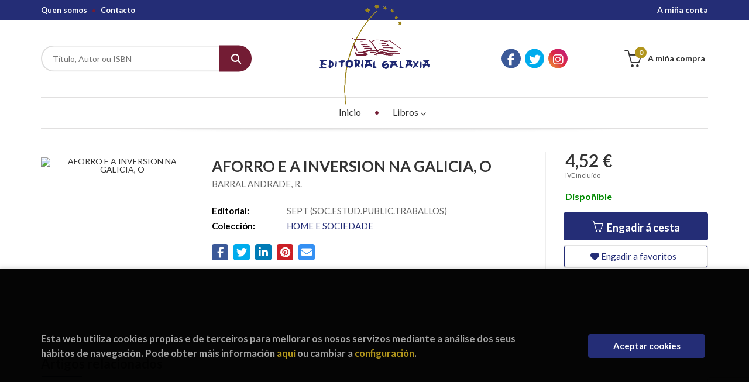

--- FILE ---
content_type: text/html; charset=UTF-8
request_url: https://tenda.editorialgalaxia.gal/libro/aforro-e-a-inversion-na-galicia-o_4718
body_size: 11497
content:
<!DOCTYPE html>
<html lang="es">
<head>
    <title>AFORRO E A INVERSION NA GALICIA, O. BARRAL ANDRADE, R.. Editorial Galaxia</title>
    <meta charset="utf-8">
    <meta name="viewport" content="width=device-width, initial-scale=1.0">
    <meta name="description" content="AFORRO E A INVERSION NA GALICIA, O, BARRAL ANDRADE, R., 4,52 &euro;. ">
    <meta name="keywords" content="AFORRO E A INVERSION NA GALICIA, O, BARRAL ANDRADE, R.">
    <meta name="revisit" content="15 days">
    <meta name="revisit-after" content="1 days">
        <link rel="image_src" href="/foto/muestraPortada.php?id=">
    <meta property="og:type" content="product">
    <meta property="og:image" content="/foto/muestraPortada.php?id=">
    <meta property="og:url" content="https://tenda.editorialgalaxia.gal/libro/aforro-e-a-inversion-na-galicia-o_4718">
    <meta property="og:title" content="AFORRO E A INVERSION NA GALICIA, O. BARRAL ANDRADE, R.. Editorial Galaxia">
    <meta property="og:description" content="AFORRO E A INVERSION NA GALICIA, O, BARRAL ANDRADE, R., 4,52 &euro;. ">
    
            
            <meta name="robots" content="index,follow">
        
        <link rel="canonical" href="https://tenda.editorialgalaxia.gal/libro/aforro-e-a-inversion-na-galicia-o_4718">
            
    <link rel="stylesheet" href="https://cdnjs.cloudflare.com/ajax/libs/simple-line-icons/2.4.1/css/simple-line-icons.css">
    <link rel="stylesheet" type="text/css" href="https://cdnjs.cloudflare.com/ajax/libs/bootstrap3-dialog/1.34.5/css/bootstrap-dialog.min.css">
        <link rel="stylesheet" type="text/css" href="/lightbox/css/lightbox.css">
        <link rel="stylesheet" type="text/css" href="/css/style.css">
    <link rel="stylesheet" type="text/css" href="/css/custom.css">
    <link type="image/x-icon" rel="shortcut icon" href="/images/favicon.ico">



    <!-- alternativa http://schema.org/Organization, igual pero hay que quitar priceRange -->
    <script type="application/ld+json">
    {
    "@context" : "http://schema.org",
    "@type" : "BookStore",
    "name" : "Editorial Galaxia",
    "url" : "https://tenda.editorialgalaxia.gal",
    "logo": "https://tenda.editorialgalaxia.gal/images/logo-white.png",
    "address": {
        "@type": "PostalAddress",
        "addressLocality": "Vigo",
        "addressRegion": "España",
        "postalCode": "36204",
        "streetAddress": "Avda. de Madrid 44 - Baixo"
    },
    "priceRange": "$$",
    "image": "https://tenda.editorialgalaxia.gal/images/logo.png",
    "telephone": "986432100",
    "email": "galaxia@editorialgalaxia.gal",
    "sameAs" : [
            "https://es-es.facebook.com/falamos.delibros/",            "https://twitter.com/EdGalaxia",            "https://www.instagram.com/galaxiaeditorial/"    
    ]
    }
    </script>
    <script type="application/ld+json">
    {
    "@context": "http://schema.org",
    "@type": "WebSite",
    "url": "https://tenda.editorialgalaxia.gal",
    "potentialAction": {
        "@type": "SearchAction",
        "target": "https://tenda.editorialgalaxia.gal/busqueda/listaLibros.php?tipoBus=full&palabrasBusqueda={search_term_string}",
        "query-input": "required name=search_term_string"
    }
    }
    </script>
    
    <!-- COMENTARIO: Existe el atributo itemCondition para describir el estado de un producto.
    "itemCondition": "$array.campo_estado_libro" -->
    <script type="application/ld+json">
        {
            "@context": "http://schema.org",
            "@type": "Book",
            "name": "AFORRO E A INVERSION NA GALICIA, O",
            "author": "BARRAL ANDRADE, R.",
                        "publisher": "SEPT (SOC.ESTUD.PUBLIC.TRABALLOS)",
                            
            "isbn": "",
                
                                    "genre": "HOME E SOCIEDADE",
                        "offers": {
                "@type": "Offer",
                "price": "4.52",
                "url": "https://tenda.editorialgalaxia.gal/libro/aforro-e-a-inversion-na-galicia-o_4718",
                                "availability": "http://schema.org/InStock",
                                "priceCurrency": "EUR"
            },
                                                            "image": "/foto/muestraPortada.php?id="
            }
    </script>
    </head>
<body class="page-detalle" onload="" >

            <header id="header" class="header-3">
	<div class="header-top">
		<div class="container">
	        <!--MENU MI CUENTA-->
	        <div id="account" class="dropdown">
	            					<a href="https://tenda.editorialgalaxia.gal/registro/autenticacion.php"><i class="icon-user icon visible-xs"></i><span class="btn-login hidden-xs">A miña conta</span></a>
					        </div>
	        <!--FIN MENU MI CUENTA-->

			
			<div class="cart-mobile visible-xs">
                <span id="numArticulosMini" class="cantidad-mobile numArticulos">0</span>
                                <a class="btntwo" href="/cesta/cestaCompra.php"><i class="icon icon-bag"></i></a>
                            </div>

            <div id="nav-header" class="hidden-xs">
                <ul>
                                    <li><a href="/quienes-somos">Quen somos</a></li>
                                    <li><a href="/contacto/">Contacto</a></li>
                
                </ul>
            </div>

            <button type="button" class="navbar-toggle" data-toggle="collapse" data-target="#navbar-collapse-1">
                <span class="sr-only"></span>
                <span class="icon-bar"></span>
                <span class="icon-bar"></span>
                <span class="icon-bar"></span>
            </button>

		</div>

	</div> <!--/header-top-->

	<div class="header-middle">
    	<div class="container">
    		<div class="row">

				<div id="search" class="col-md-4 col-sm-4">
	                <form name="formBusRapida" id="busqueda" action="/busqueda/listaLibros.php" method="get" onsubmit="return busRapida()">
	                    <input type="hidden" name="tipoBus" id="tipoBus" value="full">
	                    <input class="search-text" type="text" name="palabrasBusqueda" placeholder="Título, Autor ou ISBN">
	                    <!-- <input type="submit" name="boton" value="" class="btntwo search"> -->
	                    <button class="btntwo search" title="Buscar" type="submit"><i class="fa fa-search"></i></button>
	                    	                </form>
	                <a class="avanzado hidden-xs" href="/busqueda/buscadorAvanzado.php">
	                    <span class="fa fa-angle-right"></span>
	                    Procura avanzada
	                </a>
	            </div>
				<div id="logotipo" class="col-md-4 col-sm-4">
					<a href="/index.php">
						<img class="hidden-xs" title="Ir á páxina de inicio" alt="Editorial Galaxia" src="/images/logo.png">
						<img class="visible-xs" title="Ir á páxina de inicio" alt="Editorial Galaxia" src="/images/logo-small.png">
					</a>
				</div>

				<div id="social-networks" class="col-md-2 hidden-sm hidden-xs">
										<ul class="social-networks">
												<li class="facebook">
							<a title="FACEBOOK" target="_blank" href="https://es-es.facebook.com/falamos.delibros/"><i class="fa fa-facebook"></i></a>
						</li>
												<li class="twitter">
							<a title="TWITTER" target="_blank" href="https://twitter.com/EdGalaxia"><i class="fa fa-twitter"></i></a>
						</li>
												<li class="instagram">
							<a title="INSTAGRAM" target="_blank" href="https://www.instagram.com/galaxiaeditorial/"><i class="fa fa-instagram"></i></a>
						</li>
						
						<!--<li class="wikiloc">
							<a title="Wikiloc" target="_blank" href="https://ca.wikiloc.com/wikiloc/user.do?id=450170"><i class="icon-wikiloc"></i></a>
						</li>-->
					</ul>
									</div>

				<div id="cart" class="col-md-2 col-sm-4 hidden-xs">
	                <ul id="cart-fixed">
	                    <li id="tt_products_minibasket">
	                        	                            <a class="btn-cart" href="/cesta/cestaCompra.php"><i class="icon icon-basket"></i> <span class="cart-txt">A miña compra</span> <span class="numArticulos">0</span></a>
	                        	                        <ul id="contentMiniCesta">
	                            <li id="miniCesta">
	                                
	                            </li>
	                            <li>
																		<a class="btn-cart-checkout" href="/cesta/cestaCompra.php">Ver a cesta</a>
										                            </li>
	                        </ul>
	                    </li>
					</ul>
					
				</div>

			</div>
		</div>
	</div><!--/header-middle-->

	<div class="header-nav">
    	<div class="container">
		        <nav class="navbar navbar-default" role="navigation">
	               <div class="collapse navbar-collapse" id="navbar-collapse-1">
	                    <ul class="nav navbar-nav">

	                        		                        <li ><a href="/index.php"><span>Inicio</span></a></li>
																										<li class="dropdown">
										<a href="/home_libros" class="dropdown-toggle" data-toggle="dropdown">Libros <i class="fas fa-chevron-down"></i></a>
										<ul class="dropdown-menu dropdown-menu-cabecera">
											<ul class="menu-explorar">
																								<span class="main-nav-title">Explorar</span>
																								<li><a href="/home_libros">Novidades</a></li>
												
																							</ul>
																						<span class="main-nav-title">Materias</span>
											<ul class="menu-materias">
																								<li >
													<a href="/libros-de/libros-distribucion-02/" title="Libros distribución">Libros distribución</a>
												</li>
																								<li >
													<a href="/libros-de/encargas-03/" title="Encargas">Encargas</a>
												</li>
																								<li >
													<a href="/libros-de/narrativa-galego-04/" title="Narrativa galego">Narrativa galego</a>
												</li>
																								<li >
													<a href="/libros-de/narrativa-castelan-05/" title="Narrativa castelán">Narrativa castelán</a>
												</li>
																								<li >
													<a href="/libros-de/poesia-galego-06/" title="Poesía galego">Poesía galego</a>
												</li>
																								<li >
													<a href="/libros-de/poesia-castelan-07/" title="Poesía castelán">Poesía castelán</a>
												</li>
																								<li >
													<a href="/libros-de/teatro-galego-08/" title="Teatro galego">Teatro galego</a>
												</li>
																								<li >
													<a href="/libros-de/teatro-castelan-09/" title="Teatro castelán">Teatro castelán</a>
												</li>
																								<li >
													<a href="/libros-de/infantil-galego-10/" title="Infantil galego">Infantil galego</a>
												</li>
																								<li >
													<a href="/libros-de/infantil-castelan-11/" title="Infantil castelán">Infantil castelán</a>
												</li>
																								<li >
													<a href="/libros-de/xuvenil-galego-12/" title="Xuvenil galego">Xuvenil galego</a>
												</li>
																								<li >
													<a href="/libros-de/xuvenil-castelan-13/" title="Xuvenil castelán">Xuvenil castelán</a>
												</li>
																								<li >
													<a href="/libros-de/guias-e-natureza-14/" title="Guías e natureza">Guías e natureza</a>
												</li>
																								<li >
													<a href="/libros-de/didactica-15/" title="Didáctica">Didáctica</a>
												</li>
																								<li >
													<a href="/libros-de/relixiosos-16/" title="Relixiosos">Relixiosos</a>
												</li>
																								<li >
													<a href="/libros-de/ensaioinvestigacion-galego-17/" title="Ensaio/investigación galego">Ensaio/investigación galego</a>
												</li>
																								<li >
													<a href="/libros-de/ensaioinvestigacion-castelan-18/" title="Ensaio/investigación castelán">Ensaio/investigación castelán</a>
												</li>
																								<li >
													<a href="/libros-de/estatistica-19/" title="Estatística">Estatística</a>
												</li>
																								<li >
													<a href="/libros-de/arquitectura-e-tecnicos-20/" title="Arquitectura e técnicos">Arquitectura e técnicos</a>
												</li>
																								<li >
													<a href="/libros-de/arte-21/" title="Arte">Arte</a>
												</li>
																								<li >
													<a href="/libros-de/fotografia-22/" title="Fotografía">Fotografía</a>
												</li>
																								<li >
													<a href="/libros-de/grial-23/" title="GRIAL">GRIAL</a>
												</li>
																								<li >
													<a href="/libros-de/revistas-galegas-24/" title="Revistas galegas">Revistas galegas</a>
												</li>
																								<li >
													<a href="/libros-de/xuridico-25/" title="Xurídico">Xurídico</a>
												</li>
																								<li >
													<a href="/libros-de/top11-26/" title="Top11">Top11</a>
												</li>
																								<li >
													<a href="/libros-de/top15-27/" title="Top15">Top15</a>
												</li>
																								<li >
													<a href="/libros-de/top26-29/" title="Top26">Top26</a>
												</li>
												
											</ul>
																					</ul>
									</li>
									
															

	                        	                        <li class="visible-xs "><a href="/quienes-somos">Quen somos</a></li>
	                        	                        <li class="visible-xs  line-off"><a href="/contacto/">Contacto</a></li>
	                        

	                        						</ul>

					</div>
				</div>
    	</div>
    </div><!--/header-nav-->
</header>
    
<div class="container main-container">
    <div class="row">

 
<div class="content col-md-12">
    
    <div class="row">

        <div class="fichaDetalle col-sm-9">
            <div class="row">

                <div id="detimg" class="col-sm-4">
                                        <img width="267" height="400" id="detportada" src="/foto/muestraPortada.php?id=" alt="AFORRO E A INVERSION NA GALICIA, O" title="AFORRO E A INVERSION NA GALICIA, O">
                                                            
                                            <a id="" class="googlebooks" style="display:none" onclick="ProcessPreview('')"></a>
                    
                                        
                    
                                
                </div>
			
                <dl class="summary col-md-8 col-sm-8">
                    <h1 id="titulo">AFORRO E A INVERSION NA GALICIA, O</h1>
                                        <p id="autor">                    		<span class="nomesigas" data-link="L2F1dG9yL2JhcnJhbC1hbmRyYWRlLXItLw==">BARRAL ANDRADE, R.</span>		    





</p>
                    
                    <div class="precioDetalle-mobile precioDetalle">
                        <div class="wraper-precioDetalle">
                                                            <div class="infoprices">
                                    <span class="despues">4,52 &euro;</span>
                                </div>
                                <!-- poner 0 en lugar de 9999 para que se muestre el $ de impuesto -->
                                <div class="iva"> IVE incluído</div>
                                                                             
                        </div>
                        
                                                    <div class="disponibilidad green" id="disponibilidad" >
                                Dispoñible                            </div>
                                            </div>				
                    
                                            <dt>Editorial:</dt>
                                                <dd  class="editorial"><span class="nomesigas" data-link="L2VkaXRvcmlhbC9zZXB0LXNvYy1lc3R1ZC1wdWJsaWMtdHJhYmFsbG9zLzYv">SEPT (SOC.ESTUD.PUBLIC.TRABALLOS)</span></dd>
                                                                
                                        
                                                                                    
                                        
                                        
                                        
                    
                                                            
                                        
                    
                    
                                            <dt>Colección: </dt>
                                                <dd><a href="/editorial/sept-soc-estud-public-traballos/6/coleccion/home-e-sociedade/51" title="Mostrar todos os artígos desta editorial e colección">HOME E SOCIEDADE</a></dd>
                                                <div class="clear"></div>
                    
                                        <div id="share-links"></div>
                    
                                                                                                 

                            
                </dl>

            </div>
		</div> <!-- fin fichaDetalle-->
    
        <div class="price-col col-sm-3">
            <div class="precioDetalle">
                <div class="wraper-precioDetalle">
                                            <div class="infoprices">
                            <span class="despues">4,52 &euro;</span>
                        </div>
                        <!-- poner 0 en lugar de 9999 para que se muestre el $ de impuesto -->
                        <div class="iva"> IVE incluído</div>
						                                     
                </div>
				
				                <div class="disponibilidad green" id="disponibilidad2">
                    Dispoñible                </div>
				            </div>

                        
            
                        
			<div class="cta-wrapper">
				                    <button id="botonComprar" data-id="4718" class="btn buy" title="Engadir á cesta da compra"><span class="icon icon-basket"></span> Engadir á cesta</button>
					
					                    
                    							</div>

            
              
            
                      
                        
                        
            			
			                                 
            			
			            <div class="wraper-detalle">
                <span class="btn btn-secondary btn-lg btn-block btnfavoritos nomesigas" data-link="L2Zhdm9yaXRvcy9pbnNGYXZvcml0by5waHA/Y29kQXJ0aWN1bG89NDcxOA==">
                    <i class="fa fa-heart"></i>
                    Engadir a favoritos
                </span>
            </div>
             
						
						
			        </div>

    </div>

    <div class="row">
		
        <div id="detpestanias" class="col-md-12">
            <ul id="detnavtab">
                                                </ul>

            <div class="clear"></div>

            
            
            
                    </div><!--detpestanias-->

                <div class="block col-md-12">
            <h2 class="title">Artigos relacionados</h2>
            <ul class="listado_libros books grid">
                                    <li class="item">
                        
    <div class="portada">
        <div>
            <a href="/libro/falando-de-sororidade-encontro-con-pilar-wirtz-molezun_19290"><img width="145" height="218" class="foto" src="https://tenda.editorialgalaxia.gal/imagenes/9788473/978847337078.webp" alt="FALANDO DE SORORIDADE. ENCONTRO CON PILAR WIRTZ MOLEZUN" title="FALANDO DE SORORIDADE. ENCONTRO CON PILAR WIRTZ MOLEZUN">
                        
            
                        </a>
        </div>
    </div>
    <form>
        <dl class="dublincore">
            <dd class="title"><a href="/libro/falando-de-sororidade-encontro-con-pilar-wirtz-molezun_19290" title="FALANDO DE SORORIDADE. ENCONTRO CON PILAR WIRTZ MOLEZUN">FALANDO DE SORORIDADE. ENCONTRO CON PILAR WIRTZ MOLEZUN</a></dd>
            <dd class="creator">                        SOTO VARELA, CARMEN             /             VIDAL COLLAZO, MARISA    
</dd>
            <!--<dd class="publisher">SEPT (SOC.ESTUD.PUBLIC.TRABALLOS)</dd>
            <dd>30/12/2025</dd>-->

                            <dd class="mulsinop">Este é un libro de homenaxe e recoñecemento a Pilar Wirtz Molezún, relixiosa da Compañía de María.  Pilar é unha persoa fundamental na renovación da Igrexa galega e española a partir do concilio Vaticano II, sempre na vargarda, participando e liderando movementos de renovación da vida relixiosa desde unha perspectiva democrática, feminista e galeguista. Pilar é unha muller romp...</dd>
            
                            <dd class="disponibilidad green" > Dispoñible</dd>
                    </dl>
        
        <div class="botones">
            <p class="precio">
                                    <strong>20,00 &euro;</strong>
                            </p>
                        <div class="formulario">
                                <button id="href_dispo_19290" style="" data-id="19290" class="btntwo botonComprar" title="Engadir á cesta da compra">Mercar</button>
                            </div>
                    </div>
        
    </form>
                    </li>
                                    <li class="item">
                        
    <div class="portada">
        <div>
            <a href="/libro/l-ensino-follas-novas_2998"><img width="145" height="218" class="foto" src="https://tenda.editorialgalaxia.gal/imagenes/9788482/978848288480.webp" alt="L. ENSINO: FOLLAS NOVAS" title="L. ENSINO: FOLLAS NOVAS">
                        
            
                        </a>
        </div>
    </div>
    <form>
        <dl class="dublincore">
            <dd class="title"><a href="/libro/l-ensino-follas-novas_2998" title="L. ENSINO: FOLLAS NOVAS">L. ENSINO: FOLLAS NOVAS</a></dd>
            <dd class="creator">                        CASTRO, ROSALIA DE  (ED.TERESA BERMUDEZ)    
</dd>
            <!--<dd class="publisher">EDITORIAL GALAXIA S.A.</dd>
            <dd>04/09/2025</dd>-->

                            <dd class="mulsinop">Edición de Teresa BermúdezRosalía de Castro naceu muller na Galicia do século XIX e participou dos movementos intelectuais da súa época. Como tal, como muller e como galega, escribiu e reflexionou sobre o mundo que a rodeaba. Para que poidamos comprender a súa obra, neste caso Follas novas, resúltanos polo tanto indispensable establecer as coordenadas históricas, na economía e ...</dd>
            
                            <dd class="disponibilidad green" > Dispoñible</dd>
                    </dl>
        
        <div class="botones">
            <p class="precio">
                                    <strong>16,80 &euro;</strong>
                            </p>
                        <div class="formulario">
                                <button id="href_dispo_2998" style="" data-id="2998" class="btntwo botonComprar" title="Engadir á cesta da compra">Mercar</button>
                            </div>
                    </div>
        
    </form>
                    </li>
                                    <li class="item">
                        
    <div class="portada">
        <div>
            <a href="/libro/actos-desleales-frente-a-los-peregrinos-en-el-codice-calixtino_18898"><img width="145" height="218" class="foto" src="https://tenda.editorialgalaxia.gal/imagenes/9788411/978841176221.webp" alt="ACTOS DESLEALES FRENTE A LOS PEREGRINOS EN EL CODICE CALIXTINO" title="ACTOS DESLEALES FRENTE A LOS PEREGRINOS EN EL CODICE CALIXTINO">
                        
            
                        </a>
        </div>
    </div>
    <form>
        <dl class="dublincore">
            <dd class="title"><a href="/libro/actos-desleales-frente-a-los-peregrinos-en-el-codice-calixtino_18898" title="ACTOS DESLEALES FRENTE A LOS PEREGRINOS EN EL CODICE CALIXTINO">ACTOS DESLEALES FRENTE A LOS PEREGRINOS EN EL CODICE CALIXTINO</a></dd>
            <dd class="creator">                        LEMA DEVESA, CARLOS    
</dd>
            <!--<dd class="publisher">EDITORIAL GALAXIA S.A.</dd>
            <dd>02/07/2024</dd>-->

                            <dd class="mulsinop">Carlos Lema Devesa: Discurso leído el 19 de junio de 2024 en al solemne sesión de ingreso como Académico de Honor. Y contestación del académico de número Darío Villanueva Prieto ...</dd>
            
                            <dd class="disponibilidad green" > Dispoñible</dd>
                    </dl>
        
        <div class="botones">
            <p class="precio">
                                    <strong>12,30 &euro;</strong>
                            </p>
                        <div class="formulario">
                                <button id="href_dispo_18898" style="" data-id="18898" class="btntwo botonComprar" title="Engadir á cesta da compra">Mercar</button>
                            </div>
                    </div>
        
    </form>
                    </li>
                                    <li class="item">
                        
    <div class="portada">
        <div>
            <a href="/libro/doutrina-e-ritual-da-moi-nobre-orde-galega-do-sancto-graal_18886"><img width="145" height="218" class="foto" src="https://tenda.editorialgalaxia.gal/imagenes/9788411/978841176207.webp" alt="DOUTRINA E RITUAL DA MOI NOBRE ORDE GALEGA DO SANCTO GRAAL" title="DOUTRINA E RITUAL DA MOI NOBRE ORDE GALEGA DO SANCTO GRAAL">
                        
            
                        </a>
        </div>
    </div>
    <form>
        <dl class="dublincore">
            <dd class="title"><a href="/libro/doutrina-e-ritual-da-moi-nobre-orde-galega-do-sancto-graal_18886" title="DOUTRINA E RITUAL DA MOI NOBRE ORDE GALEGA DO SANCTO GRAAL">DOUTRINA E RITUAL DA MOI NOBRE ORDE GALEGA DO SANCTO GRAAL</a></dd>
            <dd class="creator">                        RISCO, VICENTE    
</dd>
            <!--<dd class="publisher">EDITORIAL GALAXIA S.A.</dd>
            <dd>09/05/2024</dd>-->

                            <dd class="mulsinop">No ano 1914 Vicente Risco asiste en Madrid ao Parsifal de Wagner, de inspiración celto-cristiá, que considera como arte suprema. E velaí a inspiración para o borrador da Doutrina do Sancto Graal, reivindicación do seu simbolismo: o cáliz, a estrela, o corno, os montes sacros de Galicia, desde un realismo máxico que lle porá aura á creatividade daquel tempo.Felipe-Senén López...</dd>
            
                            <dd class="disponibilidad green" > Dispoñible</dd>
                    </dl>
        
        <div class="botones">
            <p class="precio">
                                    <strong>29,20 &euro;</strong>
                            </p>
                        <div class="formulario">
                                <button id="href_dispo_18886" style="" data-id="18886" class="btntwo botonComprar" title="Engadir á cesta da compra">Mercar</button>
                            </div>
                    </div>
        
    </form>
                    </li>
                                    <li class="item">
                        
    <div class="portada">
        <div>
            <a href="/libro/historia-social-da-lingua-galega-3-edicion_18833"><img width="145" height="218" class="foto" src="https://tenda.editorialgalaxia.gal/imagenes/9788411/978841176178.webp" alt="HISTORIA SOCIAL DA LINGUA GALEGA (3ª EDICION)" title="HISTORIA SOCIAL DA LINGUA GALEGA (3ª EDICION)">
                        
            
                        </a>
        </div>
    </div>
    <form>
        <dl class="dublincore">
            <dd class="title"><a href="/libro/historia-social-da-lingua-galega-3-edicion_18833" title="HISTORIA SOCIAL DA LINGUA GALEGA (3ª EDICION)">HISTORIA SOCIAL DA LINGUA GALEGA (3ª EDICION)</a></dd>
            <dd class="creator">                        MONTEAGUDO, HENRIQUE    
</dd>
            <!--<dd class="publisher">EDITORIAL GALAXIA S.A.</dd>
            <dd>19/03/2024</dd>-->

                            <dd class="mulsinop">Edición ampliadaÉ un estudo que pretende reconstruír as complexas relacións entre lingua e sociedade en Galicia a través do tempoFundamentado nun sólido marco conceptual e metodolóxico que cuestina tópicos e doutrinarismos, este libro constitúe unha achega fundamental e enriquecedora ao coñecemento do noso pasado desde a perspectiva da Sociolingüística. A través das súas páxina...</dd>
            
                            <dd class="disponibilidad green" > Dispoñible</dd>
                    </dl>
        
        <div class="botones">
            <p class="precio">
                                    <strong>30,50 &euro;</strong>
                            </p>
                        <div class="formulario">
                                <button id="href_dispo_18833" style="" data-id="18833" class="btntwo botonComprar" title="Engadir á cesta da compra">Mercar</button>
                            </div>
                    </div>
        
    </form>
                    </li>
                                    <li class="item">
                        
    <div class="portada">
        <div>
            <a href="/libro/adelaida-henrique-e-demais-familia_1706"><img width="145" height="218" class="foto" src="https://tenda.editorialgalaxia.gal/imagenes/9788498/978849865057.webp" alt="ADELAIDA, HENRIQUE E DEMAIS FAMILIA" title="ADELAIDA, HENRIQUE E DEMAIS FAMILIA">
                        
            
                        </a>
        </div>
    </div>
    <form>
        <dl class="dublincore">
            <dd class="title"><a href="/libro/adelaida-henrique-e-demais-familia_1706" title="ADELAIDA, HENRIQUE E DEMAIS FAMILIA">ADELAIDA, HENRIQUE E DEMAIS FAMILIA</a></dd>
            <dd class="creator">                        PUENTE DOCAMPO, XABIER    
</dd>
            <!--<dd class="publisher">EDITORIAL GALAXIA S.A.</dd>
            <dd>02/06/2008</dd>-->

                            <dd class="mulsinop">Este libro conta anacos da vida dunha nena normal, pero non "completamente" normal.Adelaida é tremenda, como din os que a coñecen. Unha rapaza espilida, curiosa e con poderes un pouco estraños. Adelaida ten un bo compañeiro de aventuras no seu curmán Henrique, moi afeccionado a internarse nas fragas e a facer amigos entre os seres que nelas habitan.Por estas páxinas anda tamén ...</dd>
            
                            <dd class="disponibilidad green" > Dispoñible</dd>
                    </dl>
        
        <div class="botones">
            <p class="precio">
                                    <strong>14,20 &euro;</strong>
                            </p>
                        <div class="formulario">
                                <button id="href_dispo_1706" style="" data-id="1706" class="btntwo botonComprar" title="Engadir á cesta da compra">Mercar</button>
                            </div>
                    </div>
        
    </form>
                    </li>
                
            </ul>
        </div>
        
                            
        
        <!--
                -->

        
        
                    
            
    </div>          
</div>

<div id="modal-preview" class="modal fade in" tabindex="-1" role="dialog" aria-hidden="false">
    <div class="modal-dialog modal-lg">
        <div class="modal-content">
            <div class="modal-header">
                <button class="close" type="button" data-dismiss="modal"><i class="fa fa-times" aria-hidden="true"></i></button>
                <h4 class="modal-title">Vista previa: <small>AFORRO E A INVERSION NA GALICIA, O</small></h4>
            </div>
            <div id="modal-body" class="modal-body"></div>
        </div>
    </div>
</div>

<!-- Modal Enviar amigo -->

<!-- Modal Avisador de stock -->

<!-- Modal Reservar -->

<!-- Modal Comentar -->

<!-- Modal Click & collect -->

            </div><!--cierre primary -->
        </div><!--cierre row -->
    </div><!--cierre content -->

		<footer id="footer">

		
		<div class="footer-bottom container">
			<div class="row">
	            <div class="col-md-3">
					<img class="footer-logo" title="Ir á páxina de inicio" alt="Editorial Galaxia" src="/images/logo-white.png"/>

					<div class="contact-info hidden">
						<div>Avda. de Madrid 44 - Baixo</div>
						<span>36204</span>
						<span>Vigo</span>
						<span>(España)</span>
					</div>

					                    <ul class="social-networks">
                                                <li class="facebook">
                            <a title="FACEBOOK" target="_blank" href="https://es-es.facebook.com/falamos.delibros/"><i class="fa fa-facebook"></i></a>
                        </li>
                                                <li class="twitter">
                            <a title="TWITTER" target="_blank" href="https://twitter.com/EdGalaxia"><i class="fa fa-twitter"></i></a>
                        </li>
                                                <li class="instagram">
                            <a title="INSTAGRAM" target="_blank" href="https://www.instagram.com/galaxiaeditorial/"><i class="fa fa-instagram"></i></a>
                        </li>
                        
                    </ul>
                    				</div>
	            <div class="footer-menu col-md-3 col-sm-4">
	            	<h2>Contacto</h2>
					<ul>
                		<li><i class="fa fa-phone" aria-hidden="true"></i><a href="tel:986432100">986432100</a></li>
   						<li><a href="mailto:galaxia@editorialgalaxia.gal" target="_blank"><i class="fa fa-envelope" aria-hidden="true"></i>galaxia@editorialgalaxia.gal</a></li>
						<li><a href="/contacto/"><i class="fa fa-comment" aria-hidden="true"></i>Formulario de contacto</a></li>
					</ul>
				</div>
	            <div class="footer-menu col-md-3 col-sm-4">
	            	<h2>Páxinas Legais</h2>
					<ul>
													<li><a href="/aviso-legal">Aviso legal</a></li>
													<li><a href="/condiciones-de-venta">Condicións de venda</a></li>
													<li><a href="/proteccion-de-datos">Protección de datos</a></li>
													<li><a href="/politica-de-cookies">Política de Cookies</a></li>
													<li><a href="/especial/normativa-de-seguridade/15/">Normativa de seguridade</a></li>
						
					</ul>
				</div>
	            <div class="footer-menu col-md-3 col-sm-4">
					<h2>Atención ao cliente</h2>
					<ul>
                        							<li><a href="/quienes-somos">Quen somos</a></li>
													<li><a href="/pedidos-especiales/">Pedidos especiais</a></li>
						

						   					</ul>
				</div>
				<div class="col-md-12 col-sm-12 logos-ministerio">
					<p>PROXECTO COFINANCIADO POR IGAPE, XUNTA DE GALICIA E FONDO EUROPEO DE DESENVOLVEMENTO REXIONAL DO PROGRAMA OPERATIVO 2014-2020</p>
					<img src="/images/instituto.png" alt="Instituto Galego de promoción económica">
					<div class="union-europea">
						<img src="/images/ue.png" alt="Unión Europea">
						<p> <strong>Fondo Europeo de Desenvolvemento Rexional</strong> “Unha maneira de facer Europa”</p>
					</div>
					<img src="/images/xacobeo.jpg" alt="Xacobeo 21-22">
				</div>
			</div>
			<div class="footer-copyright">
				<div class="row">
		            <div class="col-sm-12">
						<p class="info-name">
							2026 &copy; <strong>Editorial Galaxia</strong>. Todos os dereitos reservados |
							<a href="https://editorial.trevenque.es/productos/weblib/" title="Desenvolvido por Grupo Trevenque" target="_blank">Grupo Trevenque</a>
						</p>
					</div>
				</div>
			</div>
		</div>
		
	</footer>
	
    <div id="dialogAlert" style="display:none"></div>
    </div><!--cierre container -->


	<a href="#" class="scrollToTop"><i class="fa fa-chevron-up" aria-hidden="true"></i></a>


<script type="text/javascript">
	/** Variables configuración **/
	var rutaHtml = "";
	var rutaImg = "/images";
	var paginaActual = "detalle.php";
	var paramMoneda = "&euro;|D|2|,|.";
	var totalArticulosCesta = 0;
	var slider = 0;
	var autocomplete = 0;
	var analytics = "G-4QBDNW8C81";
	var GTM = "";
	var facebookPixel = "";
	var divisa = "EUR";
	var afiliado = "";
	var stickyHeader = "";
	/** Variables texto **/
	var emailIncorrecto = "O correo electrónico non é correcto";
	var aceptar = "Aceptar";
	var cancelar = "Cancelar";
		var verCesta = "Ver a cesta";
	var checkout = false;
		var seguirComprando = "Seguir comprando";
	var artInsCestaOK = "O artigo engadiuse correctamente á cesta";
	var verTodos = "Ver todos";
	var introPalBusqueda = "Introduce las palabras de búsqueda";
	var notifOK = "";
	var notifERR = "";
	var notifINFO = "";
	var numArticulosCarritoCab = "";
	var noArticulosCesta= "Non hai artigos na cesta";
	var verMas = "Ver máis";
	var verMenos = "Ver menos";
</script>

<script type="text/javascript" src="/js/jquery.js" ></script>
<script type="text/javascript" src="/js/jquery-ui.min.js"></script>
<script type="text/javascript" src="/js/jquery.pnotify.min.js"></script>
<script type="text/javascript" src="/js/bootstrap.min.js"></script>
<script type="text/javascript" src="/js/validator.min.js"></script>
<script src="https://cdnjs.cloudflare.com/ajax/libs/bootstrap3-dialog/1.34.5/js/bootstrap-dialog.min.js"></script>
<script type="text/javascript" src="/js/jquery-labelauty.js"></script>
<script type="text/javascript" src="/js/slick.min.js"></script>
<!--<script src="https://kit.fontawesome.com/c6323d31ec.js" crossorigin="anonymous"></script>-->
<script src="/js/fontawesome.js" crossorigin="anonymous"></script>

	<script type="text/javascript" src="/js/jquery.idTabs.min.js" ></script>
	<script type="text/javascript" src="/lightbox/js/lightbox.min.js"></script>
	<script type="text/javascript" src="/js/jssocials.min.js"></script>

<script type="text/javascript" src="/js/check.js"></script>
<script type="text/javascript" src="/js/util.js"></script>
<script type="text/javascript" src="/js/general.js"></script>

        <script type="text/javascript">
		var CaptchaCallback = function() {
					};
		</script>
		<!-- <script src='https://www.google.com/recaptcha/api.js?hl=es&onload=CaptchaCallback&render=explicit' async defer></script> -->
		<script src='https://www.google.com/recaptcha/api.js?hl=ga'></script>
				<!-- Marango 26/03/2021 Recaptcha V3 para cada página que lo necesite -->
								
			
				
			<script type="text/javascript" src="https://www.google.com/recaptcha/api.js?render=6LcSRHoeAAAAADZoTfI9gSVprrw4GIfIfPssDET3"></script> 
			<script>						
				//Marango 27/04/2021 validamos el formulario de Comentarios y valoraciones
				function onSubmitOpinion() {											
						grecaptcha.ready(function() {
						grecaptcha.execute('6LcSRHoeAAAAADZoTfI9gSVprrw4GIfIfPssDET3', {
							// Defino el valor del action o la acción, este valor también lo coloqué en el input oculto 'action'
							action: 'procesar'
						}).then(function(token) {						
							// Antes de procesar el formulario, le asigno el token al input oculto 'token' 
							document.getElementById('token').value = token;
			
							// Procesamos el formulario 						
								$('#formOpinion').submit();						
						});
					});				
				}
				//Marango 27/04/2021 validamos el formulario de Click and collect
				function onSubmitClickAndCollect() {											
						grecaptcha.ready(function() {
						grecaptcha.execute('6LcSRHoeAAAAADZoTfI9gSVprrw4GIfIfPssDET3', {
							// Defino el valor del action o la acción, este valor también lo coloqué en el input oculto 'action'
							action: 'procesar'
						}).then(function(token) {						
							// Antes de procesar el formulario, le asigno el token al input oculto 'token' 
							document.getElementById('token').value = token;
			
							// Procesamos el formulario 						
								$('#formClickAndCollect').submit();						
						});
					});				
				}
	
				//Marango 27/04/2021 validamos el formulario de reservas
				function onSubmitReserva() {											
						grecaptcha.ready(function() {
						grecaptcha.execute('6LcSRHoeAAAAADZoTfI9gSVprrw4GIfIfPssDET3', {
							// Defino el valor del action o la acción, este valor también lo coloqué en el input oculto 'action'
							action: 'procesar'
						}).then(function(token) {						
							// Antes de procesar el formulario, le asigno el token al input oculto 'token' 
							document.getElementById('token').value = token;
			
							// Procesamos el formulario 						
								$('#fomReservar').submit();						
						});
					});				
				}	
				
				//Marango 27/04/2021 validamos el formulario de enviar a un amigo
				function onSubmitEnviaAmigo() {											
						grecaptcha.ready(function() {
						grecaptcha.execute('6LcSRHoeAAAAADZoTfI9gSVprrw4GIfIfPssDET3', {
							// Defino el valor del action o la acción, este valor también lo coloqué en el input oculto 'action'
							action: 'procesar'
						}).then(function(token) {						
							// Antes de procesar el formulario, le asigno el token al input oculto 'token' 
							document.getElementById('token').value = token;
			
							// Procesamos el formulario 						
								$('#formEnviaAmigo').submit();						
						});
					});				
				}	
				
				//Marango 27/04/2021 validamos el formulario de avisador de stock
				function onSubmitAvisador() {											
						grecaptcha.ready(function() {
						grecaptcha.execute('6LcSRHoeAAAAADZoTfI9gSVprrw4GIfIfPssDET3', {
							// Defino el valor del action o la acción, este valor también lo coloqué en el input oculto 'action'
							action: 'procesar'
						}).then(function(token) {						
							// Antes de procesar el formulario, le asigno el token al input oculto 'token' 
							document.getElementById('token').value = token;
			
							// Procesamos el formulario 						
								$('#formAvisadorStock').submit();						
						});
					});				
				}				
			</script>
			
<noscript class="cookie-block-b">
	<script>
		(function(i,s,o,g,r,a,m){i['GoogleAnalyticsObject']=r;i[r]=i[r]||function(){
	(i[r].q=i[r].q||[]).push(arguments)},i[r].l=1*new Date();a=s.createElement(o),
	m=s.getElementsByTagName(o)[0];a.async=1;a.src=g;m.parentNode.insertBefore(a,m)
	})(window,document,'script','//www.google-analytics.com/analytics.js','ga');

		ga('create', 'G-4QBDNW8C81', 'auto');
		ga('require', 'displayfeatures');
		ga('send', 'pageview');

			</script>
 </noscript>



	<script type="text/javascript">
var rutaImg = "/images";
	var VALORACIONES_LIBROS = false;
var EBOOKS = "L";
var logeado = false;
var rutaEbooks = "https://tenda.editorialgalaxia.gal/unclick";
var disponibilidad_L = "N";
var ean = "";
var RESERVAS = true;
var CLICK_AND_COLLECT = false;


	function comprarEbook (codigo, obj)
	{
			if(logeado){
			obj.href = "#";
			$(document).ready(function() {
				$("#dialog").dialog({ modal: true });
				$("#dialog").dialog({ draggable: false })
				$("#dialog").dialog({ resizable: false });
				$("#dialog").dialog({ width: 390 });
				$("#dialog").dialog({ buttons: {
					"Cancelar": function() { $(this).dialog("close"); },
					"Revisar": function() { window.location = rutaEbooks+"/formPedido.php?fr_accion=comprar&codArticulo=" + codigo }, 
					"Non é necesario": function() { window.location = rutaEbooks+"/crearPedido.php?fr_accion=comprar&codArticulo=" + codigo }
				}});
			});
			}
		else
			return false;
	}

</script>
<script src="/js/detalleBase.js" type="text/javascript"></script>





<div id="cookie-compliant">
	<div class="container">
		<div class="row">
			
			<div id="introcookies">
				<div class="col-sm-9 introcookies-text">
					<p>Esta web utiliza cookies propias e de terceiros para mellorar os nosos servizos mediante a análise dos seus hábitos de navegación. Pode obter máis información  <a id="info-cookies" href="/politica-de-cookies" title="Máis información">aquí</a>  ou cambiar a  <a id="config-cookies" href="#">configuración</a>.</p>
				</div>
				<div class="col-sm-3 introcookies-btn">
					<button type="button" id="cookie-accept" class="btn btn-accept" aria-label="Close">Aceptar cookies</button>
				</div>
			</div>

			<div id="configcookies">
				<div class="row">
					<div class="col-md-12">
						<form name="formCookies" id="formCookies" action="#" method="post">
							<h2>Que son as Cookies?</h2>
							
							<p>Unha cookie é un arquivo que se descarga no teu computador ao acceder a determinadas páxinas web. As cookies permítenlle a unha páxina web, entre outras cousas, almacenar e recuperar información sobre os hábitos de navegación dun usuario ou do seu equipo, xestionar o acceso de usuarios a zonas restrinxidas da web, etc. Tipos de cookies que utiliza esta páxina web.</p>
							
							<ul class="lista-check">
								<li>
									<div class="primary">
										<input type="checkbox" id="cookie_a" name="cookie_a" value="1" checked="checked" disabled="disabled">
										<label for="cookie_a"></label>
										<span>Cookies Técnicas</span>
										<p>Este tipo de cookies permítenlle ao usuario navegar a través dunha páxina web, plataforma ou aplicación e utilizar as diferentes opcións ou servizos que nesta existan como, por exemplo, controlar o tráfico e a comunicación de datos, identificar a sesión, acceder a partes de acceso restrinxido, seleccionar o idioma, ou compartir contidos a través de redes sociais.</p>
									</div>
								</li>
								<li>
									<div class="primary">
										<input type="checkbox" id="cookie_b" name="cookie_b" value="1">
										<label for="cookie_b"></label>
										<span>Cookies de Análise</span>
										<p>Son aquelas que posibilitan o seguimento e a análise dos comportamentos dos usuarios na nosa páxina. A información recollida utilízase para medir a actividade dos usuarios na web e elaborar perfís de navegación dos usuarios, coa finalidade de mellorar a web, así como os produtos e servizos ofertados.</p>
									</div>
								</li>
								<li>
									<div class="primary">
										<input type="checkbox" id="cookie_c" name="cookie_c" value="1">
										<label for="cookie_c"></label>
										<span>Cookies de Personalización</span>
										<p>Estas cookies poderán ser establecidas a través do noso sitio polos nosos socios publicitarios. Poderán ser utilizadas por esas empresas para crear un perfil dos seus intereses e amosarlle anuncios relevantes en outros sitios. Non almacenan directamente información persoal, senón que se basean na identificación única do seu navegador e dispositivo de Internet. Se non permite utilizar estas cookies, verá menos publicidade dirixida.</p>
									</div>
								</li>
							</ul>

							<div class="row">
								<div class="col-md-12 botones">
									<button type="button" id="grabarAceptar" class="btn btn-accept">Gardar e aceptar</button>
									<button type="button" id="aceptartodas" class="btn btn-accept">Aceptar todas</button>
								</div>
							</div>
						</form>
					</div>
				</div>
			</div>

		</div>
	</div>
</div>

<script type="text/javascript" src="/js/cookieblock-1.1.0.js"></script>
<script type="text/javascript">
	var cb = new CookieBlock({
		browsing: '0',
		scrolling: '0',
	});
	cb.setIgnore(['/politica-de-cookies']);
	cb.setAnalytics('G-4QBDNW8C81');
	cb.setDebug(false);
	cb.init();

	$(document).ready(function() {

		$("#config-cookies").click(function(e) {
			e.preventDefault();
			$("#configcookies").slideDown(200);
			$("#introcookies").slideUp(100);
		});

		$("#grabarAceptar").click(function(e) {
			e.preventDefault();

			var form = document.formCookies;
			var cookiesActivas = "a";

			//console.log("cookie_b:"+form.cookie_b.checked);
			if (form.cookie_b.checked) {
				cookiesActivas += "-b";
			}

			//console.log("cookie_c:"+form.cookie_c.checked);
			if (form.cookie_c.checked) {
				cookiesActivas += "-c";
			}

			$("#cookie-compliant").hide();

			//console.log("cookiesActivas:"+cookiesActivas);
			cb.setCookieExt("ALLOW_COOKIES", cookiesActivas);
			cb.init();

					});

		$("#cookie-compliant .lista-check input ~ label + span").click(function() {
			$(this).next("p").slideToggle(100);
		});

	});
</script>

</body>
</html>

--- FILE ---
content_type: text/html; charset=utf-8
request_url: https://www.google.com/recaptcha/api2/anchor?ar=1&k=6LcSRHoeAAAAADZoTfI9gSVprrw4GIfIfPssDET3&co=aHR0cHM6Ly90ZW5kYS5lZGl0b3JpYWxnYWxheGlhLmdhbDo0NDM.&hl=en&v=PoyoqOPhxBO7pBk68S4YbpHZ&size=invisible&anchor-ms=20000&execute-ms=30000&cb=k3foynxjuco9
body_size: 48814
content:
<!DOCTYPE HTML><html dir="ltr" lang="en"><head><meta http-equiv="Content-Type" content="text/html; charset=UTF-8">
<meta http-equiv="X-UA-Compatible" content="IE=edge">
<title>reCAPTCHA</title>
<style type="text/css">
/* cyrillic-ext */
@font-face {
  font-family: 'Roboto';
  font-style: normal;
  font-weight: 400;
  font-stretch: 100%;
  src: url(//fonts.gstatic.com/s/roboto/v48/KFO7CnqEu92Fr1ME7kSn66aGLdTylUAMa3GUBHMdazTgWw.woff2) format('woff2');
  unicode-range: U+0460-052F, U+1C80-1C8A, U+20B4, U+2DE0-2DFF, U+A640-A69F, U+FE2E-FE2F;
}
/* cyrillic */
@font-face {
  font-family: 'Roboto';
  font-style: normal;
  font-weight: 400;
  font-stretch: 100%;
  src: url(//fonts.gstatic.com/s/roboto/v48/KFO7CnqEu92Fr1ME7kSn66aGLdTylUAMa3iUBHMdazTgWw.woff2) format('woff2');
  unicode-range: U+0301, U+0400-045F, U+0490-0491, U+04B0-04B1, U+2116;
}
/* greek-ext */
@font-face {
  font-family: 'Roboto';
  font-style: normal;
  font-weight: 400;
  font-stretch: 100%;
  src: url(//fonts.gstatic.com/s/roboto/v48/KFO7CnqEu92Fr1ME7kSn66aGLdTylUAMa3CUBHMdazTgWw.woff2) format('woff2');
  unicode-range: U+1F00-1FFF;
}
/* greek */
@font-face {
  font-family: 'Roboto';
  font-style: normal;
  font-weight: 400;
  font-stretch: 100%;
  src: url(//fonts.gstatic.com/s/roboto/v48/KFO7CnqEu92Fr1ME7kSn66aGLdTylUAMa3-UBHMdazTgWw.woff2) format('woff2');
  unicode-range: U+0370-0377, U+037A-037F, U+0384-038A, U+038C, U+038E-03A1, U+03A3-03FF;
}
/* math */
@font-face {
  font-family: 'Roboto';
  font-style: normal;
  font-weight: 400;
  font-stretch: 100%;
  src: url(//fonts.gstatic.com/s/roboto/v48/KFO7CnqEu92Fr1ME7kSn66aGLdTylUAMawCUBHMdazTgWw.woff2) format('woff2');
  unicode-range: U+0302-0303, U+0305, U+0307-0308, U+0310, U+0312, U+0315, U+031A, U+0326-0327, U+032C, U+032F-0330, U+0332-0333, U+0338, U+033A, U+0346, U+034D, U+0391-03A1, U+03A3-03A9, U+03B1-03C9, U+03D1, U+03D5-03D6, U+03F0-03F1, U+03F4-03F5, U+2016-2017, U+2034-2038, U+203C, U+2040, U+2043, U+2047, U+2050, U+2057, U+205F, U+2070-2071, U+2074-208E, U+2090-209C, U+20D0-20DC, U+20E1, U+20E5-20EF, U+2100-2112, U+2114-2115, U+2117-2121, U+2123-214F, U+2190, U+2192, U+2194-21AE, U+21B0-21E5, U+21F1-21F2, U+21F4-2211, U+2213-2214, U+2216-22FF, U+2308-230B, U+2310, U+2319, U+231C-2321, U+2336-237A, U+237C, U+2395, U+239B-23B7, U+23D0, U+23DC-23E1, U+2474-2475, U+25AF, U+25B3, U+25B7, U+25BD, U+25C1, U+25CA, U+25CC, U+25FB, U+266D-266F, U+27C0-27FF, U+2900-2AFF, U+2B0E-2B11, U+2B30-2B4C, U+2BFE, U+3030, U+FF5B, U+FF5D, U+1D400-1D7FF, U+1EE00-1EEFF;
}
/* symbols */
@font-face {
  font-family: 'Roboto';
  font-style: normal;
  font-weight: 400;
  font-stretch: 100%;
  src: url(//fonts.gstatic.com/s/roboto/v48/KFO7CnqEu92Fr1ME7kSn66aGLdTylUAMaxKUBHMdazTgWw.woff2) format('woff2');
  unicode-range: U+0001-000C, U+000E-001F, U+007F-009F, U+20DD-20E0, U+20E2-20E4, U+2150-218F, U+2190, U+2192, U+2194-2199, U+21AF, U+21E6-21F0, U+21F3, U+2218-2219, U+2299, U+22C4-22C6, U+2300-243F, U+2440-244A, U+2460-24FF, U+25A0-27BF, U+2800-28FF, U+2921-2922, U+2981, U+29BF, U+29EB, U+2B00-2BFF, U+4DC0-4DFF, U+FFF9-FFFB, U+10140-1018E, U+10190-1019C, U+101A0, U+101D0-101FD, U+102E0-102FB, U+10E60-10E7E, U+1D2C0-1D2D3, U+1D2E0-1D37F, U+1F000-1F0FF, U+1F100-1F1AD, U+1F1E6-1F1FF, U+1F30D-1F30F, U+1F315, U+1F31C, U+1F31E, U+1F320-1F32C, U+1F336, U+1F378, U+1F37D, U+1F382, U+1F393-1F39F, U+1F3A7-1F3A8, U+1F3AC-1F3AF, U+1F3C2, U+1F3C4-1F3C6, U+1F3CA-1F3CE, U+1F3D4-1F3E0, U+1F3ED, U+1F3F1-1F3F3, U+1F3F5-1F3F7, U+1F408, U+1F415, U+1F41F, U+1F426, U+1F43F, U+1F441-1F442, U+1F444, U+1F446-1F449, U+1F44C-1F44E, U+1F453, U+1F46A, U+1F47D, U+1F4A3, U+1F4B0, U+1F4B3, U+1F4B9, U+1F4BB, U+1F4BF, U+1F4C8-1F4CB, U+1F4D6, U+1F4DA, U+1F4DF, U+1F4E3-1F4E6, U+1F4EA-1F4ED, U+1F4F7, U+1F4F9-1F4FB, U+1F4FD-1F4FE, U+1F503, U+1F507-1F50B, U+1F50D, U+1F512-1F513, U+1F53E-1F54A, U+1F54F-1F5FA, U+1F610, U+1F650-1F67F, U+1F687, U+1F68D, U+1F691, U+1F694, U+1F698, U+1F6AD, U+1F6B2, U+1F6B9-1F6BA, U+1F6BC, U+1F6C6-1F6CF, U+1F6D3-1F6D7, U+1F6E0-1F6EA, U+1F6F0-1F6F3, U+1F6F7-1F6FC, U+1F700-1F7FF, U+1F800-1F80B, U+1F810-1F847, U+1F850-1F859, U+1F860-1F887, U+1F890-1F8AD, U+1F8B0-1F8BB, U+1F8C0-1F8C1, U+1F900-1F90B, U+1F93B, U+1F946, U+1F984, U+1F996, U+1F9E9, U+1FA00-1FA6F, U+1FA70-1FA7C, U+1FA80-1FA89, U+1FA8F-1FAC6, U+1FACE-1FADC, U+1FADF-1FAE9, U+1FAF0-1FAF8, U+1FB00-1FBFF;
}
/* vietnamese */
@font-face {
  font-family: 'Roboto';
  font-style: normal;
  font-weight: 400;
  font-stretch: 100%;
  src: url(//fonts.gstatic.com/s/roboto/v48/KFO7CnqEu92Fr1ME7kSn66aGLdTylUAMa3OUBHMdazTgWw.woff2) format('woff2');
  unicode-range: U+0102-0103, U+0110-0111, U+0128-0129, U+0168-0169, U+01A0-01A1, U+01AF-01B0, U+0300-0301, U+0303-0304, U+0308-0309, U+0323, U+0329, U+1EA0-1EF9, U+20AB;
}
/* latin-ext */
@font-face {
  font-family: 'Roboto';
  font-style: normal;
  font-weight: 400;
  font-stretch: 100%;
  src: url(//fonts.gstatic.com/s/roboto/v48/KFO7CnqEu92Fr1ME7kSn66aGLdTylUAMa3KUBHMdazTgWw.woff2) format('woff2');
  unicode-range: U+0100-02BA, U+02BD-02C5, U+02C7-02CC, U+02CE-02D7, U+02DD-02FF, U+0304, U+0308, U+0329, U+1D00-1DBF, U+1E00-1E9F, U+1EF2-1EFF, U+2020, U+20A0-20AB, U+20AD-20C0, U+2113, U+2C60-2C7F, U+A720-A7FF;
}
/* latin */
@font-face {
  font-family: 'Roboto';
  font-style: normal;
  font-weight: 400;
  font-stretch: 100%;
  src: url(//fonts.gstatic.com/s/roboto/v48/KFO7CnqEu92Fr1ME7kSn66aGLdTylUAMa3yUBHMdazQ.woff2) format('woff2');
  unicode-range: U+0000-00FF, U+0131, U+0152-0153, U+02BB-02BC, U+02C6, U+02DA, U+02DC, U+0304, U+0308, U+0329, U+2000-206F, U+20AC, U+2122, U+2191, U+2193, U+2212, U+2215, U+FEFF, U+FFFD;
}
/* cyrillic-ext */
@font-face {
  font-family: 'Roboto';
  font-style: normal;
  font-weight: 500;
  font-stretch: 100%;
  src: url(//fonts.gstatic.com/s/roboto/v48/KFO7CnqEu92Fr1ME7kSn66aGLdTylUAMa3GUBHMdazTgWw.woff2) format('woff2');
  unicode-range: U+0460-052F, U+1C80-1C8A, U+20B4, U+2DE0-2DFF, U+A640-A69F, U+FE2E-FE2F;
}
/* cyrillic */
@font-face {
  font-family: 'Roboto';
  font-style: normal;
  font-weight: 500;
  font-stretch: 100%;
  src: url(//fonts.gstatic.com/s/roboto/v48/KFO7CnqEu92Fr1ME7kSn66aGLdTylUAMa3iUBHMdazTgWw.woff2) format('woff2');
  unicode-range: U+0301, U+0400-045F, U+0490-0491, U+04B0-04B1, U+2116;
}
/* greek-ext */
@font-face {
  font-family: 'Roboto';
  font-style: normal;
  font-weight: 500;
  font-stretch: 100%;
  src: url(//fonts.gstatic.com/s/roboto/v48/KFO7CnqEu92Fr1ME7kSn66aGLdTylUAMa3CUBHMdazTgWw.woff2) format('woff2');
  unicode-range: U+1F00-1FFF;
}
/* greek */
@font-face {
  font-family: 'Roboto';
  font-style: normal;
  font-weight: 500;
  font-stretch: 100%;
  src: url(//fonts.gstatic.com/s/roboto/v48/KFO7CnqEu92Fr1ME7kSn66aGLdTylUAMa3-UBHMdazTgWw.woff2) format('woff2');
  unicode-range: U+0370-0377, U+037A-037F, U+0384-038A, U+038C, U+038E-03A1, U+03A3-03FF;
}
/* math */
@font-face {
  font-family: 'Roboto';
  font-style: normal;
  font-weight: 500;
  font-stretch: 100%;
  src: url(//fonts.gstatic.com/s/roboto/v48/KFO7CnqEu92Fr1ME7kSn66aGLdTylUAMawCUBHMdazTgWw.woff2) format('woff2');
  unicode-range: U+0302-0303, U+0305, U+0307-0308, U+0310, U+0312, U+0315, U+031A, U+0326-0327, U+032C, U+032F-0330, U+0332-0333, U+0338, U+033A, U+0346, U+034D, U+0391-03A1, U+03A3-03A9, U+03B1-03C9, U+03D1, U+03D5-03D6, U+03F0-03F1, U+03F4-03F5, U+2016-2017, U+2034-2038, U+203C, U+2040, U+2043, U+2047, U+2050, U+2057, U+205F, U+2070-2071, U+2074-208E, U+2090-209C, U+20D0-20DC, U+20E1, U+20E5-20EF, U+2100-2112, U+2114-2115, U+2117-2121, U+2123-214F, U+2190, U+2192, U+2194-21AE, U+21B0-21E5, U+21F1-21F2, U+21F4-2211, U+2213-2214, U+2216-22FF, U+2308-230B, U+2310, U+2319, U+231C-2321, U+2336-237A, U+237C, U+2395, U+239B-23B7, U+23D0, U+23DC-23E1, U+2474-2475, U+25AF, U+25B3, U+25B7, U+25BD, U+25C1, U+25CA, U+25CC, U+25FB, U+266D-266F, U+27C0-27FF, U+2900-2AFF, U+2B0E-2B11, U+2B30-2B4C, U+2BFE, U+3030, U+FF5B, U+FF5D, U+1D400-1D7FF, U+1EE00-1EEFF;
}
/* symbols */
@font-face {
  font-family: 'Roboto';
  font-style: normal;
  font-weight: 500;
  font-stretch: 100%;
  src: url(//fonts.gstatic.com/s/roboto/v48/KFO7CnqEu92Fr1ME7kSn66aGLdTylUAMaxKUBHMdazTgWw.woff2) format('woff2');
  unicode-range: U+0001-000C, U+000E-001F, U+007F-009F, U+20DD-20E0, U+20E2-20E4, U+2150-218F, U+2190, U+2192, U+2194-2199, U+21AF, U+21E6-21F0, U+21F3, U+2218-2219, U+2299, U+22C4-22C6, U+2300-243F, U+2440-244A, U+2460-24FF, U+25A0-27BF, U+2800-28FF, U+2921-2922, U+2981, U+29BF, U+29EB, U+2B00-2BFF, U+4DC0-4DFF, U+FFF9-FFFB, U+10140-1018E, U+10190-1019C, U+101A0, U+101D0-101FD, U+102E0-102FB, U+10E60-10E7E, U+1D2C0-1D2D3, U+1D2E0-1D37F, U+1F000-1F0FF, U+1F100-1F1AD, U+1F1E6-1F1FF, U+1F30D-1F30F, U+1F315, U+1F31C, U+1F31E, U+1F320-1F32C, U+1F336, U+1F378, U+1F37D, U+1F382, U+1F393-1F39F, U+1F3A7-1F3A8, U+1F3AC-1F3AF, U+1F3C2, U+1F3C4-1F3C6, U+1F3CA-1F3CE, U+1F3D4-1F3E0, U+1F3ED, U+1F3F1-1F3F3, U+1F3F5-1F3F7, U+1F408, U+1F415, U+1F41F, U+1F426, U+1F43F, U+1F441-1F442, U+1F444, U+1F446-1F449, U+1F44C-1F44E, U+1F453, U+1F46A, U+1F47D, U+1F4A3, U+1F4B0, U+1F4B3, U+1F4B9, U+1F4BB, U+1F4BF, U+1F4C8-1F4CB, U+1F4D6, U+1F4DA, U+1F4DF, U+1F4E3-1F4E6, U+1F4EA-1F4ED, U+1F4F7, U+1F4F9-1F4FB, U+1F4FD-1F4FE, U+1F503, U+1F507-1F50B, U+1F50D, U+1F512-1F513, U+1F53E-1F54A, U+1F54F-1F5FA, U+1F610, U+1F650-1F67F, U+1F687, U+1F68D, U+1F691, U+1F694, U+1F698, U+1F6AD, U+1F6B2, U+1F6B9-1F6BA, U+1F6BC, U+1F6C6-1F6CF, U+1F6D3-1F6D7, U+1F6E0-1F6EA, U+1F6F0-1F6F3, U+1F6F7-1F6FC, U+1F700-1F7FF, U+1F800-1F80B, U+1F810-1F847, U+1F850-1F859, U+1F860-1F887, U+1F890-1F8AD, U+1F8B0-1F8BB, U+1F8C0-1F8C1, U+1F900-1F90B, U+1F93B, U+1F946, U+1F984, U+1F996, U+1F9E9, U+1FA00-1FA6F, U+1FA70-1FA7C, U+1FA80-1FA89, U+1FA8F-1FAC6, U+1FACE-1FADC, U+1FADF-1FAE9, U+1FAF0-1FAF8, U+1FB00-1FBFF;
}
/* vietnamese */
@font-face {
  font-family: 'Roboto';
  font-style: normal;
  font-weight: 500;
  font-stretch: 100%;
  src: url(//fonts.gstatic.com/s/roboto/v48/KFO7CnqEu92Fr1ME7kSn66aGLdTylUAMa3OUBHMdazTgWw.woff2) format('woff2');
  unicode-range: U+0102-0103, U+0110-0111, U+0128-0129, U+0168-0169, U+01A0-01A1, U+01AF-01B0, U+0300-0301, U+0303-0304, U+0308-0309, U+0323, U+0329, U+1EA0-1EF9, U+20AB;
}
/* latin-ext */
@font-face {
  font-family: 'Roboto';
  font-style: normal;
  font-weight: 500;
  font-stretch: 100%;
  src: url(//fonts.gstatic.com/s/roboto/v48/KFO7CnqEu92Fr1ME7kSn66aGLdTylUAMa3KUBHMdazTgWw.woff2) format('woff2');
  unicode-range: U+0100-02BA, U+02BD-02C5, U+02C7-02CC, U+02CE-02D7, U+02DD-02FF, U+0304, U+0308, U+0329, U+1D00-1DBF, U+1E00-1E9F, U+1EF2-1EFF, U+2020, U+20A0-20AB, U+20AD-20C0, U+2113, U+2C60-2C7F, U+A720-A7FF;
}
/* latin */
@font-face {
  font-family: 'Roboto';
  font-style: normal;
  font-weight: 500;
  font-stretch: 100%;
  src: url(//fonts.gstatic.com/s/roboto/v48/KFO7CnqEu92Fr1ME7kSn66aGLdTylUAMa3yUBHMdazQ.woff2) format('woff2');
  unicode-range: U+0000-00FF, U+0131, U+0152-0153, U+02BB-02BC, U+02C6, U+02DA, U+02DC, U+0304, U+0308, U+0329, U+2000-206F, U+20AC, U+2122, U+2191, U+2193, U+2212, U+2215, U+FEFF, U+FFFD;
}
/* cyrillic-ext */
@font-face {
  font-family: 'Roboto';
  font-style: normal;
  font-weight: 900;
  font-stretch: 100%;
  src: url(//fonts.gstatic.com/s/roboto/v48/KFO7CnqEu92Fr1ME7kSn66aGLdTylUAMa3GUBHMdazTgWw.woff2) format('woff2');
  unicode-range: U+0460-052F, U+1C80-1C8A, U+20B4, U+2DE0-2DFF, U+A640-A69F, U+FE2E-FE2F;
}
/* cyrillic */
@font-face {
  font-family: 'Roboto';
  font-style: normal;
  font-weight: 900;
  font-stretch: 100%;
  src: url(//fonts.gstatic.com/s/roboto/v48/KFO7CnqEu92Fr1ME7kSn66aGLdTylUAMa3iUBHMdazTgWw.woff2) format('woff2');
  unicode-range: U+0301, U+0400-045F, U+0490-0491, U+04B0-04B1, U+2116;
}
/* greek-ext */
@font-face {
  font-family: 'Roboto';
  font-style: normal;
  font-weight: 900;
  font-stretch: 100%;
  src: url(//fonts.gstatic.com/s/roboto/v48/KFO7CnqEu92Fr1ME7kSn66aGLdTylUAMa3CUBHMdazTgWw.woff2) format('woff2');
  unicode-range: U+1F00-1FFF;
}
/* greek */
@font-face {
  font-family: 'Roboto';
  font-style: normal;
  font-weight: 900;
  font-stretch: 100%;
  src: url(//fonts.gstatic.com/s/roboto/v48/KFO7CnqEu92Fr1ME7kSn66aGLdTylUAMa3-UBHMdazTgWw.woff2) format('woff2');
  unicode-range: U+0370-0377, U+037A-037F, U+0384-038A, U+038C, U+038E-03A1, U+03A3-03FF;
}
/* math */
@font-face {
  font-family: 'Roboto';
  font-style: normal;
  font-weight: 900;
  font-stretch: 100%;
  src: url(//fonts.gstatic.com/s/roboto/v48/KFO7CnqEu92Fr1ME7kSn66aGLdTylUAMawCUBHMdazTgWw.woff2) format('woff2');
  unicode-range: U+0302-0303, U+0305, U+0307-0308, U+0310, U+0312, U+0315, U+031A, U+0326-0327, U+032C, U+032F-0330, U+0332-0333, U+0338, U+033A, U+0346, U+034D, U+0391-03A1, U+03A3-03A9, U+03B1-03C9, U+03D1, U+03D5-03D6, U+03F0-03F1, U+03F4-03F5, U+2016-2017, U+2034-2038, U+203C, U+2040, U+2043, U+2047, U+2050, U+2057, U+205F, U+2070-2071, U+2074-208E, U+2090-209C, U+20D0-20DC, U+20E1, U+20E5-20EF, U+2100-2112, U+2114-2115, U+2117-2121, U+2123-214F, U+2190, U+2192, U+2194-21AE, U+21B0-21E5, U+21F1-21F2, U+21F4-2211, U+2213-2214, U+2216-22FF, U+2308-230B, U+2310, U+2319, U+231C-2321, U+2336-237A, U+237C, U+2395, U+239B-23B7, U+23D0, U+23DC-23E1, U+2474-2475, U+25AF, U+25B3, U+25B7, U+25BD, U+25C1, U+25CA, U+25CC, U+25FB, U+266D-266F, U+27C0-27FF, U+2900-2AFF, U+2B0E-2B11, U+2B30-2B4C, U+2BFE, U+3030, U+FF5B, U+FF5D, U+1D400-1D7FF, U+1EE00-1EEFF;
}
/* symbols */
@font-face {
  font-family: 'Roboto';
  font-style: normal;
  font-weight: 900;
  font-stretch: 100%;
  src: url(//fonts.gstatic.com/s/roboto/v48/KFO7CnqEu92Fr1ME7kSn66aGLdTylUAMaxKUBHMdazTgWw.woff2) format('woff2');
  unicode-range: U+0001-000C, U+000E-001F, U+007F-009F, U+20DD-20E0, U+20E2-20E4, U+2150-218F, U+2190, U+2192, U+2194-2199, U+21AF, U+21E6-21F0, U+21F3, U+2218-2219, U+2299, U+22C4-22C6, U+2300-243F, U+2440-244A, U+2460-24FF, U+25A0-27BF, U+2800-28FF, U+2921-2922, U+2981, U+29BF, U+29EB, U+2B00-2BFF, U+4DC0-4DFF, U+FFF9-FFFB, U+10140-1018E, U+10190-1019C, U+101A0, U+101D0-101FD, U+102E0-102FB, U+10E60-10E7E, U+1D2C0-1D2D3, U+1D2E0-1D37F, U+1F000-1F0FF, U+1F100-1F1AD, U+1F1E6-1F1FF, U+1F30D-1F30F, U+1F315, U+1F31C, U+1F31E, U+1F320-1F32C, U+1F336, U+1F378, U+1F37D, U+1F382, U+1F393-1F39F, U+1F3A7-1F3A8, U+1F3AC-1F3AF, U+1F3C2, U+1F3C4-1F3C6, U+1F3CA-1F3CE, U+1F3D4-1F3E0, U+1F3ED, U+1F3F1-1F3F3, U+1F3F5-1F3F7, U+1F408, U+1F415, U+1F41F, U+1F426, U+1F43F, U+1F441-1F442, U+1F444, U+1F446-1F449, U+1F44C-1F44E, U+1F453, U+1F46A, U+1F47D, U+1F4A3, U+1F4B0, U+1F4B3, U+1F4B9, U+1F4BB, U+1F4BF, U+1F4C8-1F4CB, U+1F4D6, U+1F4DA, U+1F4DF, U+1F4E3-1F4E6, U+1F4EA-1F4ED, U+1F4F7, U+1F4F9-1F4FB, U+1F4FD-1F4FE, U+1F503, U+1F507-1F50B, U+1F50D, U+1F512-1F513, U+1F53E-1F54A, U+1F54F-1F5FA, U+1F610, U+1F650-1F67F, U+1F687, U+1F68D, U+1F691, U+1F694, U+1F698, U+1F6AD, U+1F6B2, U+1F6B9-1F6BA, U+1F6BC, U+1F6C6-1F6CF, U+1F6D3-1F6D7, U+1F6E0-1F6EA, U+1F6F0-1F6F3, U+1F6F7-1F6FC, U+1F700-1F7FF, U+1F800-1F80B, U+1F810-1F847, U+1F850-1F859, U+1F860-1F887, U+1F890-1F8AD, U+1F8B0-1F8BB, U+1F8C0-1F8C1, U+1F900-1F90B, U+1F93B, U+1F946, U+1F984, U+1F996, U+1F9E9, U+1FA00-1FA6F, U+1FA70-1FA7C, U+1FA80-1FA89, U+1FA8F-1FAC6, U+1FACE-1FADC, U+1FADF-1FAE9, U+1FAF0-1FAF8, U+1FB00-1FBFF;
}
/* vietnamese */
@font-face {
  font-family: 'Roboto';
  font-style: normal;
  font-weight: 900;
  font-stretch: 100%;
  src: url(//fonts.gstatic.com/s/roboto/v48/KFO7CnqEu92Fr1ME7kSn66aGLdTylUAMa3OUBHMdazTgWw.woff2) format('woff2');
  unicode-range: U+0102-0103, U+0110-0111, U+0128-0129, U+0168-0169, U+01A0-01A1, U+01AF-01B0, U+0300-0301, U+0303-0304, U+0308-0309, U+0323, U+0329, U+1EA0-1EF9, U+20AB;
}
/* latin-ext */
@font-face {
  font-family: 'Roboto';
  font-style: normal;
  font-weight: 900;
  font-stretch: 100%;
  src: url(//fonts.gstatic.com/s/roboto/v48/KFO7CnqEu92Fr1ME7kSn66aGLdTylUAMa3KUBHMdazTgWw.woff2) format('woff2');
  unicode-range: U+0100-02BA, U+02BD-02C5, U+02C7-02CC, U+02CE-02D7, U+02DD-02FF, U+0304, U+0308, U+0329, U+1D00-1DBF, U+1E00-1E9F, U+1EF2-1EFF, U+2020, U+20A0-20AB, U+20AD-20C0, U+2113, U+2C60-2C7F, U+A720-A7FF;
}
/* latin */
@font-face {
  font-family: 'Roboto';
  font-style: normal;
  font-weight: 900;
  font-stretch: 100%;
  src: url(//fonts.gstatic.com/s/roboto/v48/KFO7CnqEu92Fr1ME7kSn66aGLdTylUAMa3yUBHMdazQ.woff2) format('woff2');
  unicode-range: U+0000-00FF, U+0131, U+0152-0153, U+02BB-02BC, U+02C6, U+02DA, U+02DC, U+0304, U+0308, U+0329, U+2000-206F, U+20AC, U+2122, U+2191, U+2193, U+2212, U+2215, U+FEFF, U+FFFD;
}

</style>
<link rel="stylesheet" type="text/css" href="https://www.gstatic.com/recaptcha/releases/PoyoqOPhxBO7pBk68S4YbpHZ/styles__ltr.css">
<script nonce="BGhX2J0mX-Vbis1GVvmUrw" type="text/javascript">window['__recaptcha_api'] = 'https://www.google.com/recaptcha/api2/';</script>
<script type="text/javascript" src="https://www.gstatic.com/recaptcha/releases/PoyoqOPhxBO7pBk68S4YbpHZ/recaptcha__en.js" nonce="BGhX2J0mX-Vbis1GVvmUrw">
      
    </script></head>
<body><div id="rc-anchor-alert" class="rc-anchor-alert"></div>
<input type="hidden" id="recaptcha-token" value="[base64]">
<script type="text/javascript" nonce="BGhX2J0mX-Vbis1GVvmUrw">
      recaptcha.anchor.Main.init("[\x22ainput\x22,[\x22bgdata\x22,\x22\x22,\[base64]/[base64]/[base64]/ZyhXLGgpOnEoW04sMjEsbF0sVywwKSxoKSxmYWxzZSxmYWxzZSl9Y2F0Y2goayl7RygzNTgsVyk/[base64]/[base64]/[base64]/[base64]/[base64]/[base64]/[base64]/bmV3IEJbT10oRFswXSk6dz09Mj9uZXcgQltPXShEWzBdLERbMV0pOnc9PTM/bmV3IEJbT10oRFswXSxEWzFdLERbMl0pOnc9PTQ/[base64]/[base64]/[base64]/[base64]/[base64]\\u003d\x22,\[base64]\x22,\x22wo07JsK6cVIdEMKaUMO5woYjaMK+QjbCo8KdwrTDqMOgJ8O5ei7Dm8Kmw7PCoSXDscK/w5dhw4o/wpHDmsKfw6ctLD8BaMKfw54bw6/ClAMFwoQ4Q8OLw68YwqwMLMOUWcKhw5zDoMKWVcKMwrABw4/Dq8K9Mi0jL8K5FwLCj8O8wotfw55Fwqg0wq7DrsOGQcKXw5DCtsKxwq0xS2TDkcKNw73CkcKMFAxsw7DDocK1PUHCrMObwpbDvcOpw5bCuMOuw40aw7/[base64]/DnzjCnMOJw49JInzCtinCjH1awoxVw49Nw7dRZUFOwrkQJcOLw5lRwpBsEVXCkcOcw7/DisOHwrwSQRLDhhwLIcOwSsOSw68TwrrCjMOxK8ORw4XDgWbDsR/CiFbCtHPDvsKSBEDDgwpnAGrChsOnwqrDh8Klwq/CpcOdwprDkBJHeCxowqHDrxlRSWoSB2EpUsO0wrzClRECwqXDnz1LwppHRMKYJMOrwqXCscOpRgnDhcKtEVI9wofDicOHZhkFw493ScOqwp3DlMOpwqc7w7V7w5/Cl8K0MMO0K0UiLcOkwpsjwrDCucKbXMOXwrfDvnzDtsK7fMKiUcK0w4thw4XDhRJAw5LDnsO8w4fDklHClMOndsK6C39UMw0/ZxNFw5toc8KBIMO2w4DCnsO7w7PDqyLDrsKuAknCoELCtsOKwp50GwIawr10w6dCw43CscOmw7rDu8KZccOYE3Urw7IQwrZmwp4Nw7/DosOLbRzCi8KnfmnCqSbDswrDo8OfwqLCsMOiUcKyR8OXw4UpP8OBG8KAw4MmRGbDo0DDtcOjw53DvXICN8Kkw4YGQ0M5XzMew7HCq1jCnlgwPnjDk0LCj8KQw5vDhcOGw63Cm3hlwqPDikHDocOYw57DvnVKw6VYIsO1w6LCl0khwo/DtMKKw7pjwofDrnvDtk3DuErCisOfwo/[base64]/CnitTwpbCl8O/QGbCnDccLzEsw6BPOMKTZxQXw7l4w7jDpsOEOcKCTsOHdwDDk8KUSGvCjMKYG1kHMcO7w5bDjQrDo1cSEcK0RhzCvcKhfhI4R8KAw6rDlMOiP3d3worDoxHDtMKawpjCq8O4w5odwqLCkxYIw59/wqQzw6YTehTCn8Ktwr1vwrFcIW0nw5w/B8Ovw4/[base64]/a3LCtcO1RGnDl8KsSsKhUcKFEAHChE8mwr/DuAHDgHjDuDlBwrzDhcKqw43Cm0h9HcO+w5AmcDEFwpsKw6Q2O8K1w6UtwoJVNktaw41MSsKAwoXDhcOVw61xCsO2w6nCkcO8wqwcTDDCqcKCFsKTKCHCnDggwofCqBrCoSIBwrDCl8KkVcKXOn7DmsOxw5QYccKXw5XDrXM/wqEhYMOSRMKwwqPDqMO+NcOZwolaG8KYH8ObOTEvw5PDrFbCsGXDqWjCg0fCiH17UFNdVxJGw7nDucO2w7cgCMKmPMOWw6DChGrDosKQwqEKQsK0UFQgw7QBw5ZbM8OifHBjw6FzScKob8O9CjfCs11/[base64]/Q8KwQsOHEMKpH8KfwoXCi8OJw79Hw5Nww4NoTHjDsGzDhcKrZMOvw4UGw5zDnFPDk8OqKUMXBsOmG8KyGWzCjsKFHzkPKMOZwplJCFfCnApRwqVAKMKDYVl0w5nDswvClcO9w4JeTMOkwq/CjCopw4cPDcOmMj3Dg0LDpEdWYwrDr8O2w4XDvgYBXVkYFMKzwpoGw6hxw4PDqUMNCznCjxHDqMKYZDzDisOgwqghw7MDwop0wq0cQcKHSGlZIsOcwo7Co3Ixw6HDs8K2woJuc8KkH8OJw50WwqzCgA3CusK/w53CnsOHwrlQw7fDksKXUjdRwojCgcKzwpIcSMOUbwkNw5wqTi7Ck8OHw45eAcO8SiwMw5vDvG4/Z0tXFcOwwr3Dr0Biw6wQZMKtDMOQwr/DoHvCrADCm8ONVMOGCh3Cj8Kvwr/ChmEXw4hxw50aJMKKwqMhWD3CpUw8eBZgbcK9wp/ChSRkUn0NwojCi8KMdcO6wo7DvjvDtQLCssKOwqI6Rjl3w4Y5GMKCPcOYw7bDglwtWcKcw5lVP8OMwpfCvRrDjXLDmAYuUcKtwpA0wqkEw6BZKwTCr8K1SiENMMKfUmt2wocIMlbDlMKowpc1ccOQwoAVwq7Dq8Kdw7Y/w5zCqR7CgcKowqYXwojCicKawoJpw6I4dMKYYsK7Sw8IwpjCpMOwwqLDjU/Dvh4jwrDDnX0cHsOLHUwXw7EYwoF7OD7Dj3dSw4Bmwp3Cs8OOw4TCv3c1JMKUw6DDv8KgMcOZbsOvw4www6XCh8OCWsOjW8ODUsKfSAbCvTFww5jCpsO2wqfDpzrCh8Kgw4xuFS/CvH1uw6pGZVzCtzXDqcOlQ2dyTcKrMMKEwpbCuB5/w7LCl2jDvwDDpsOBwoM3QmDCu8KsTCFzwrAawpQxw6nCncK4VARCwrfCocKtw6sDQH/[base64]/Ck8OWEMKZCsKzHUouVlvDscKFecKFw5kAw5vCnF4rwqwOwo7Cv8KWbD5ALi1ZwrbCqEHDpEbCsHTCn8KGM8KGw4TDlgDDqMKZWCrDnyNww6hoGsK7wpnDtcKaFcO6w7vDu8KhI3HDnX/Csi3CqVbDqQQsw60JYMO7YMKKw4g5O8KZwrjCpcKsw5RPCF/[base64]/Crh3DvxAuwqsCwqLChCnCji5lVcOrw6rCtGfDncKFLxnChDpiwpDDrsOTwpFvw6VrBsObwrHCjcKtYHIOTXfCnn5LwpIawrJjM8Krw6/DgsOQw4Umw7dwXyRFaEXCisKVfRDDncK9QMKdTmrCvMKbw4/Dv8O4HsOjwr0CayYUwoPDpsOvQmnCkcKnw4PCkcOsw4U2PcKHO11wDR9/NsOhXMKvRcOsQCbCkxnDrsOyw4BfGnvDicOvwojDsR57CsKfw71DwrEWw79Bw6TClz8MHgvDlErCsMOfHsOMw5p9wqjDvsKpworDgcOfU3tmYCzClVw8w47DgC8HesOLNcK2wrbDksO/[base64]/bsKXwoXCucKPYhPDrMK2wqvCvTvCkiYWw6rDrVgHw5pmeT3Cr8KZwoTDumXCpEfCscK0wotiw4s0w6hHw7s6wrvChAIeE8KWXMOzw7LDoT51w6AiwqMLN8K6wr/CtjPDgcOCEcO9e8K8wrrDnEvDnQdgwpTCvMO+w7Eew6NCw7/Cr8ONQivDrmZZF2TCpBXCs1PDqXd4fS/ClMKPcyJ7wovCmkXDncORA8KoAWdodcOSa8KRw4nCnFbClsK4OMOaw7jCqcKjw7hqAVLCgsKHw75bw4fDqMOVM8K/b8KYwrHDiMOww5cQRsOgJcK5ScOewq4+w6FlSGR1WTHCr8KND1/DjMOZw75Ow63DjMOdWULDmQpqwqXCtl0ZHGZcHMK5asOGRWEfwr7CtSVLwqnCmxRBe8K2fTXDpsOcwqQewr5EwpEpw43CmMKiwqDDpBDChU5jw5JbQsODEE/[base64]/[base64]/[base64]/Cv8KhAsOzUm0fIFVqGMOkw5Jnw65BQMKrwo/[base64]/HjbDiFF/wpHClcOcJm4BeUYJw7jCgw7ChR3CksKYw5DDgRkOw7U1w4cXBcK3w5fDgF8/wqVsJFFgw5EGdcOoAjPCux0lw5MPw7vCjHZCKFdww4wHKMO+GmNRAMKkR8OiBnRgw5vDl8KLw494LGPCoznCm2jDvl1TERbDsy/[base64]/[base64]/d8KBw6jDtsK8Y8Otw60BEsKXMsK4wqYLwq4kZ8Kow58Iw53CqUYdAl9ewqHDri/DscK0YkXClcKtwr9qwrbCqgXDozs+w40rJcKUwrkqw4k2MXfCrcKJw6ltwpLCtiPColJdBA7Ct8O1dDQOw4N5wqdSV2fDog/DosOKw5B5wqfCmGAyw6omw59cO33CmsK1wp8cwqQ7wotIw7NRw7lIwo43ZCwQwofCmyPDtsKmwpjDvGwBHMKzw5zDpMKkKQlMHSrCk8KwZDLCoMOUbMOqw7PCuTRQPsKQwrUJAcOsw5lwQ8KvVsKAe0tAwrTDqcOaworCl3UNwpJAwpnCsQ3DqcKmTwZuwot/[base64]/w4XCocOUw7IKW8KGZB82HsOhH3HClTrDucO8ZnsAeMKLdzkZwpBXeDLDn002bVLCs8OiwoQ8Z1rCq2/CgWnDhCY+w6hIwoXDq8KMwprCrcKWw7PDo0LCj8KLK3XCisOpCMKSwo87NcKKNsOyw5dww40lNhHDpwvDjHI8bsKIWkvCtRHDq1E0bARew6kZwoxgwoEQw7HDjFrDi8K1w4pQesOJDRLClF4RwoLCk8ORATsId8OCEsKbcm7Di8OWHjRCw78CFMK6MMK0NFxMN8OHw6/CkVJ5w6h6wobDiHPDoh7CrS1VfVLCr8OkwofChcKtYm7CmMO9bw0sHH4Gw7DCisKmO8K0Oy7CkMOlFRBkXSUAw5cMTMKIwoLCvcOrwp5BfcOeOyo4wojCmit1X8KZwo3CsF8fZRA9wqjDtcO4eMK2w6zCn1EjE8KXR1DDpV3CtFokw58kCMOtZcO1w6bDoQ/DgEgBTMO3wqx/T8O/w7nCpsKjwqBnCE4AworCssOmewB6bhnClzIjYMOZV8KofkZPw47Dsw3Dn8KMKMOpHsKbHsORVsK0EsOqwqN7wrlJARzDhiEJFnbCkRvDijlUwr8/DCxdbRUBOBnCvMOLSsO8BMKaw7zDrCHCugTDscOFwoDDnixLw47CmMOEw4sZPcKHacOkw6rCkzPCrgbDuzEMfMKgVlHCoz5JAMKUw50Yw7JUScK1YjwSw7/CtQJpTSwew5fDiMK+KCHCk8KMwp/[base64]/TMOiDsOPAjQgwqoGw4V/G8O9wq4/DR3DocOmJcOLd1XCjcO6woLClRPCicKdwqUjwrJlw4Exw4TCjnYIAsKWLEEnDMOjw5lwLkU1wpXCjkzCqzNzwqHDqknDjA/CoBZmwqEiw73DjTpTJETCjV3Cg8KTwqxEw601QMKywo7DoCDDpMObw5kEw7XDjcOKwrPDgjDDn8O2w6Y0d8K3ahfCtcOhw79VVG1Lw6oNYMOLwqDCgyHCt8KWw6HCjknDoMO0dwzDgm3CvifCmT9EBcK9TcKZW8KMVMK5w5hhT8K0ElBjwoVKBMKDw5/DrwQMBUFCd0Bjw5nDvsKyw54JdsO2Jg4sbFhcesK9L3NjKxlhCxcVwqhqRMO7w4d1wrzCjcO/wolQRRBgFsKPwp97worCscOOS8O6TsOFw5bDkMK9GFgdwp/[base64]/Ct8K/T2vDiMKheBvDsRLDlxzDuRLDsXfDoBkTwrnCrsODUcKkw6cbw5I+wrrDvcKgSmNTIHBAwoXDqcOdwos4wpnCqDzCjR42IUfCisKGbUTDucKIDlnDtcKZZA/DnjfCq8O1Ci3CjFnDqcK+w5lNcsOMNmBmw74TwprCgsKowpE2BR9rw4bDj8KABcOtwpjDj8Oqw4tywrEJGV5DBC/[base64]/CpcKdFWfDtWVjQMKnN8KtcQsjwq/Dk8OjwrrDpHMgQ8O4w4HCrMK5w40uw75Bw49wwr3DjcOhHsOMYcO1w7UOwo5vJsKTdjVzwonCs2A8wrrDsW9AwrnDiQ3Crl9Pwq3CtcK7wrB/AQHDgsORwplYP8O2S8KGw7FSGcOANxUQTC3CusK2Z8OTZ8KrNQgEWsOtHMOHcmw5bybDhMK0w7JYbMO/WH9PGn1rw4LCrcO8fEDDkzLCqx7DlSvDuMKNwoIuC8O1woXCm3DCv8OvSizDlwsaXiBFTsOgSMKZWSbDiwFHwrEgPS/DqcKbw5nCkcO+BwoEw5XDn1xCawfChMK4wr3Cl8O1wp3DpMOPw6HCgsOjwqELMF/Cu8OJaGMAAcK/w71fw5rChMORw7TDnhXDucKcwrLDoMKkwps9OcKbJXXCjMKxQsKqHsOQw7rDp0lNwqlKw4AsVsKrVDTDg8KYwr/[base64]/wp91GMK7w7XCkW7CgsO8wq3CvEUXw47CmE7CswrCnMOveSvDgkRdw7XDnQkiw5nDn8Kvw5bChm7CjcO+w7J0wovDrm3CpcK6DQIVw5vDjWnDqMKpf8KtYMOrMRrChFB1bsKTesO0WyHCvMObw6w2N3/DvGoJWMKFw43DpMKDAsK5EsK/NcKKw5XCiXfDkirDp8KgSsKvwqBSwr3DuU07WWTCvBPCvkAMCU1Ow5/[base64]/[base64]/[base64]/[base64]/woNfw6/CscOeKHgeVMOHBMO/[base64]/CqsKDSF7DnRxJwr42wpDCqFcWw485fwfCiMKJCsOMw5nCuWV9w7s4NRvDlS7CkFwtBMOSFUTDnBXDgm3DvcKBb8O7VALDtMKXHyA4KcKRWxTDt8K1DMO8MMOQwoVeNQXDsMKZWMO/DsOiwqnDr8KPwpvDtWvCml0aY8O+Yn7DocKtwqwQwojCksKewqfCmwExw4VawobDsUHDmQtPFxFuPMO8w6HChsOWKcKOTMO2Z8OKcBsDVwpCXMKqw75bHz7DgcKYw7vCo3c4w4HClHtwd8KseyTDuMKOw6/DgcK/Tj8nTMKGVV/DqgUPw6HDgsKVI8Ohwo/Dil7Dok/DknXCjl3CrcOawqbDk8KYw64Vw7zDoWPDgcKfCiBhwqAIwp/[base64]/ETYyw77DpMOxehfDkMKAw71FGw7DpMK9w6XCmcOpw4pJBXvCkQvCo8OxPT9sBsOdE8Kyw6fCqMKyEwsgwoQcw6HChsOXKcKnUsK7wowvdATDv0w1aMOJw6FWw6fDr8OBZ8KUwp/DpglvXlzDgsKvw6TCkTDDnsOjS8KcKMO/YRfDscK/wq7DscKXwprDkMKXPhTDggp5wpYGQcKTAcO+bSvCgQYmVlgowozCmVUudAF9WMKCH8KkwoAXwpooQsKmJj3DvW/DhsKkUWrDsh4+GcKvw4jDqVDCpsKpw7RIBxXCssOnw5nDqHwiw5DDjHLDpsOQw6rDry7DoX7Dv8Kuwox7P8OxQ8Orw6BkGgzCn2N1T8KpwrtwwqzDlXfCiEjDpcOXw4DDjmDDscO/wp3DiMKPSHBWBcKYwpzDq8OVUzHDmHfDpMKnRWrDqMKPSMOVw6DDpSfDksOtw57CmD14woArwqXCgMO6wp3CpmtJUDDDjlTDh8KwOcKGEFBYNiQndMK/[base64]/CnsKRF8Kswo96w5EiXsKOw6ATw4bDvDVMeytVwp1kw6rDpMKCw7DCqDJ4w7Z8w4jDlWPDmMOrwqQoUsOzGwDCok9NYlTDp8ObJMKzw61BRSzCpUQPcMOnwqvCvsKJw5fClMKXwr/CjMO1KTTClsKdbMKawo7CqgNdLcOmw4DCgcKLwr/[base64]/[base64]/DtcKHwq4PbVAYbUEnwpTDjlEHFsKCOHHCk8OdSg3DgXLCksK1w4p8w7LDh8O4woM6W8K8w6IZw43Cs33CpsO/wooTecO8YwHDjsOqcQNtwo0XXHHDqsKVw7HDtMO8w7UdSsKDPSQtw4oBwqhZw5fDjWU1CsO+w4jDosOyw6fCmMOKwq7DqxgiwqnCjMOAw6xzCMK/wqlOw5LDokjCpMK9wpDCoX4xw7RbwqzCvAjCr8Kxwqd5YcOzwr3DpMK/[base64]/Dq8KcwppgV8OxwpgIAVrDkgI9Jk7DosKebcOJUcOzw4LClBZAdMOsH3DDn8OvRcOQw780wph4woskJ8KXwr8MR8ObSWgUwrN1wqbDjSfCmRwrEX/DjEfDvWoQw5g7wpHDlEsUw5LCmMKuwpkVUG7Do2vDssKyHHjDjMKuwrEdLcOiwr3DgD4fw6wTwr/CqMOEw54cw6t9BUvCiBgFw41ywpbCisOZCEnDm2xfGnHCvsOLwrM9w6LDmCTDpcOyw5XCp8KNJUAfw7VMwq4CGcK9BsK4w43DvcOQw7/DtMKLw5VdKR/Csn0Od3diw7snFsK9w7pEwp19wq/[base64]/DsORGmfDlCh9R8OAT8O5wpXDgGQgdhzDjsO3wo/DoMKrwqY6OQfDoiHCnV0nHXV6woh6M8Ofw4jCqMKTwqzCnsOCw5vCj8KnF8Kcw6oeKMKVfyQ6UhrCksOhw6F/w5sawpZ0P8OYwo/Dkzx/[base64]/[base64]/CvsKEwow4wowLwpRSYTpJw6I7woNSw7vDkAfClVdUCSp3wqHDtj1Fw6nDvcOcw6TDnwc2F8KCwpNSw6bCocO3OsKANRHCsyDCkUbCjxUzw7ZCwrrDsRpAWMOqcsKjf8K2w79ZG31LdTvDicOzT04owoLCgnTCkAbDlcO+b8OowrYHw5VGwq0Hw4HCiT/CqC91eTYIXnfCtRTDuifDkRJGOsOnwopfw6bDulzCpsOTwpHDtMK0RGjDpsKFwpsIwpzCjMKvwpcgcsORcMObwqDCocOcwr9Pw7A/[base64]/CosOtN8KwOxs7aT/DlsOVw6kbHcKMwqA1YcK1wqISMcOaC8OGasO5G8OgwrrDqgjDn8K5B01xZ8OLw6J8wpLClxNtXcKVw6dJMT3DnCI3YhFQaQzDmcKww4zCrWfCmsKxw50aw4kkwpAmMcO/wok9w6U7w57Dkzp6OMKzw7kww4cmwpDCgmsqKVTCnsOeci8/w7zCr8OuwoXCuG3DhcKTOiQtZEwKwogPwoDDuD/CrHVuwpxWTX7CqcKtb8OmUcKPwpLDjMKVwq7Csg3Ci2A6w7PDmMKUw7gFXcKTJWrCusO7VX7Dnj9Jw5dWwpcAPCfDq199w6LCrMKUwqErwrt5wofCoxwyG8KUwpt/[base64]/DlsOPacO6wpnCuSQHw40lw6xOwoLDm2nDvsOJdMOuY8K+d8KdKMO6CcOew5fCkG7CvsKxw5zCuFXCkkLCpxfCsgnDvcODwplfScO5OMKYecKkw7p7w7tbwpwKw5k1w6kBwoIRDFZqNMK3wo86w5/CqwIQHTEDw6nCv1Egw6ULw4UQwqfCt8OFw7XCjHNYw4sOecKiPMOjfMKVYMKlUEDCjxZPWw5UwrzCvsOCUcOjASbDpMKrQcOEw4x0wrzCrXXCosO8wp7CtU3DusKUwqPDikHDl2rCrcOnw5/Dj8KuN8OZFsKmw75YEsKpwq4lw4XCrsK6ScOvwobClnNywr7DjSYOw4tfw7jCiwoPwoTDqsOzw55lN8OyU8OJQxTCiVdRSU4BBcO7U8Kzw6tBA3HDjELCrX7CqMOuw6XCiVkjwp7Dly/[base64]/Dq8OXPy1ywpjDsGUAw6dvNMKVwoElwqJuw6ESJcKlwqYew6IaZhVoccOHwqQHwoDCtV0UcWLClCsFwoXCpcKxwrVqwqnDtQBhScOBFcOFa311wr9ww6vClsO3G8Oww5chw7QbJMOhwpk3HidAFMOZCsKQw7LCtsOZNMOJH3nDjn8iEzMjA2Mswq/CvMOJLMKNJ8OEw7XDqjjDnC/CkAZ+wqpvw7DCu1wCJzZpUMO4cUFhw5DCvGvCscKtw4UKwpnCgsKFw63CjcKVw50MwqzChnRIw63CrcKlw6jCvsOaw4HDl2kIw4RSw7fDj8KPwr/DsFvCtMOww51ECAhBG37DjklWcDXDjQDDqyhAccKCwoHDl0DCq0FuEMKAw75mLsKeTS/Dr8KhwosocsO4YDHDssKnwqfDqMKLwqnCsAzCiHMXSxAyw7fDtsOkD8KnbUkAFMOlw7Fbw5PCvsOOwqbDj8Knwp3Cl8KUDkTCsmUkwrQOw7jCgcKDRjnCiyNQwogQw5nClcOkw6/CmRkTw43ClVENwod+FXjDpMKpwqfCrcOiETVrEWxpwo7Cn8K7ZXrDiwhKw7PCpGwdwpbDmMO7em7CjwTCil/[base64]/wp9SwqPDlMOOCUzDq2s3EALDgcORwr/Dh8O6wqFTWsOKPMKQwp1MBDU+VcKVwoAEw75/FTs6BGkPV8Oowo4TRwlRX0zCh8K7O8OIw5vDvHvDjMKHHhLDrhjCokh5ScKyw7kVwqzDvMKQwqgtwr1Iw4AaSH5kNThTbXbCmMKARMKpACMYB8OawrMfQMKuwoEmVsOTByYMw5ZDLcOYw5TCosOpR0xbwq57wrXCixrCqcKrw6B/GzrCtMKbw5zCpTBmD8OOwrbCj07ClsKIwoh8w6ZrFm7DvsKlw6LDp1/CosK/XsKGGid0w7XCsyMCPzw4wqgHw6PDksOaw5rDu8O0wqLCszfCucKQwqUcw70PwphkDMKBwrLCpR3CjSfCqDF7WMKFF8KiBkwfw4UGfsOVwoQ0wql9dcKcwp05w6lFUsOzw6NnJcKoEsOxw7spwrE7b8OBwph5MClAamIDw7VieE/DmA9DwrfDrBjDisOHQ07DrsKKwpHDtsOSwrYtw5t4BDQWBAtUfMO9w7EHGF1XwqEracKywrTDlMOQRivCusKJw5ROFSrCkTBuwopjw4AdO8KFwqfDvW8UQsKaw5ERw6TCjjbDlcOgSsKLBcOJEw7DrBLCu8OzwrbCtEweZMOWw5/[base64]/[base64]/Cm8OIwqhqKMOtO2AWLcKRw61/[base64]/DgcOHwqwGw7zCtHY3BwnDtU89S0rDhTY+w58ACRDDocOSwqjCrWt9w4Jew5PDg8KrwoLCr3rCjMOIwp0AwqbDuMO8ZsKRIkkPw5sURcKzY8KdWyBEL8K9wpHCsDLDslRSw6pyLMKdwrDDt8Ofw6NLQcOow5PCsG3Cv3BQc20Zw79VJ0/Cl8KDw5lgMRpGWx8lwp9TwrI8UcK2EBMAwqUew48zRH7DgMO4wp0rw7zDqkRSbsOFf3FHf8O/w4nDgsO6OMKBIcOBRcKGw50YHTJywoxWZUHCmRrCp8Knw65gw4Eewod5OEzCm8KLTyQFw4TDssK8wo8gwr3Ds8ONwopiLDs1w54xw5LCtsKef8OMwqtRSsKJw6RtBcKcw55GEgDCm1/CuSPCi8KUeMOTw6XDtxxnw5IKwohgw4xxwrduwoc7wrMDw6/CiSTCv2XCnBLCpANAwp5+W8KVw4ZqMR16PS4Ow6tbwrInwpLCkVZga8KCbcOkY8Oewr/[base64]/w4nCvMO/[base64]/Co8OpSy5EZsKJw7kpwq/Co1x/I8Klw4LCvcOyHzVBLsOJw69jwqnCu8K5PkbCiWLCgcKbw65rw6nCm8KHRcOLGgDDvsO1CUzCjMO7wpDCusKQwpdyw5rCm8KPcsKGYsK6RVHDrsOBcsKMwrQdQQNZw6XChMOYPWUwHsOZwr0Rwr7Co8KdBMKuw7Zxw7ADZkFtw5V/w4ZOETxew7Ykwr3Cn8KmwqbDlsK/EnrCuUDDscOVwo4VwpVmw5kVw5Alw4xBwpnDi8O8fcKoZcOFcEAbw5HDscK/w6nDucO9w6F/wp7DgMO9b2Z1OMOAesOdDWRZwr/Dg8O3LsOxIRk+w5DCj0fClXlaHMKOWwFMwp3Co8KOw67Dnk9Mwp4Ewq7Dg3rCnX7CqMOCwp3CiidpZMKEwozCrCbCjBokw4F6wonDkMO5BwBtw50lwqvDs8OdwoAUIXbCksOMA8OhI8KlDX9EfAEKBMOnw48GBi/[base64]/Dq2TCtMOpUsOGwoMkw5TDvMKPwr8hwqbCslNtwqjDoSHCjDrCpMOcw6suLzHCv8KqwobCmTfCtsO8V8OzwqpLOsOoMzLCnsKWwrPCr0nCgho5wqxxASoeN2B6wrVFwqnCm1t4JcK8w7xwecKWw7/CqMOWw6fDqEZxw7ssw48Fwqx1ZGvDsRM8GcKowrrDogXDtAtDMRTChsOHP8Kdw53DvX3Ds25mw7xOwpLCjA7CqwXCs8OgTcO4wrI2fRnCqcOiP8K/[base64]/Cr8KkC3fCgCbDg8KHBWpIf0RcXMK6w6kiwqJ2JFDDmmRuwpbCuyhFwr3CnSjDoMOLWzRnwp5QXFQ6w45MScKTfMK3wqVxAMOkJyXCl34ILTnDp8O7C8O2fFkXagrCoMKMLWjCqiHDkn/DrDslwrTCucKycsKpw6vCgsKyw4/[base64]/w4zDt3/DlhLDnQdZEcO8w4zCn2lcW0HCsMO/[base64]/[base64]/wr3DisKzRsOpw4nCgU56wqLCikECw45JBMKgERvCviYVHcKnfcKfW8KXwq5swoUYLcK/w4/CjsKNeGbDq8OOwoXClMOgwqRqwo82REgswqXDoDsYC8KmV8K/cMO1w6svbiTCm2pmGSN/w6LCk8O0w5B2TcOVChZfPiIaYMOXdDcoNMOYU8OvGlU3bcKQw7jCg8OawobCscKLSgrDhMKmwpTChRI8w6h/wqDDhRjDllzDrMOowo/ChHgBUUJcwpsQAj7DpjPCslV6AXRbCcK4WMKiwo7ChE8THTTCo8KHw6jDmDbDkcK5w57CjzEZwpRfUsKVAQVWMcOdYMOjwrzCqwPCgkIhK27DhMKjCnYETwRhwpLCmsOPOsKTw5UKw65WRWN1I8KOfMK1wrHDtsKHA8OWwrcuwo7CpDHDj8Kkwo7CrUUWw7pEw4/[base64]/[base64]/KGLDglzCkwLDkQvDnTd9w603HsOMwpk+wp4sa0fCssOOCsKWw4HDoFjDjzV3w7DDrmbDjnvCjMOAw4LDvhwBe23Dl8ONw6N9wpIjMcKdNmnCisKCwqrDtzwMH3HDkMOow60vJFzCsMK4wrRcw7HCusOfR2M/Y8KWw5Q1wpTDrsOhOsKsw4fCvMOTw6wZQ2JWwrjDjArDgMKcw7HCksKfHcKNwpjCoCJcw6bCgUABwpfCt3wCwq8jwqfChXdywq1kw7DCqMOjJibDsWPDnh/CgjUyw4TDuHHDsTLDj0/[base64]/ch7CgcK4wpl/LcOwWMOPw5/Ct13CkMOHB8K1w6FOwoE0R1Rcw6FRw7Y7EcOHOcOzEk44wpnDrMOew5PCtsOrH8Krw7PDkMO3G8KvAlTCozLDhjfDvnHCr8OOw7vDg8OJw4fCuxpsBT0DdMK0w4fCuit7wppXVAjDpyPCoMOXwoXCtTHDrnDCpsKOw4PDvMKAw7TDhT0/[base64]/[base64]/f3XCvMOVwpt9CsO4wp7CqsKfFMKZwohLbTzDoWwKw7DDlh/Du8O9JsOEHQJXw6bChzklwo48FMKmNxDDmcKFwq1+w5HCh8K4CcOYw71LacKGfMO+wqQ0woRtwrrCqcOfwpwJw5LChcK/w7XDu8KKE8Ofw4AuQwxEQMKeFX/CoH7Cp2/DksK+e3MCwqRiw64Sw7PCkAkfw6rCvcKtwpQiH8K8wqrDqhgzwp15V0vCnWgaw5p5GAUKXhfDpz1nCEFtw6dLw7MNw5HCj8OlwrPDmm3DmhFXwrDCtkJmDQfClcO0SQEXw50mXirClsKiwpHDrk/[base64]/DkcO7w65pDsOmw77CrXdcQcOowrYfcMKEw6JNFsOuw4TDkzTDg8KXV8OtMHfDjRIvwq/[base64]/w6bCqMOsRmfDowR2H8KHSsKdwqzCnXg2ciklHsO1fMKiHMOYwo5pwrHDjMKALjnCmMOTwoRNwrEWw7rCk3Mgw7UZRig8w4fDgFApI0Qew7/Dh2YmZUvDpsO/SBbCmcKqwo8Nw7dyfsO6TGNHZMOODll7w41Owrovwr/DgMOqwoM2AStAwqlDNcOTwoTCk2JgTCdOw6kmBnTCt8OLwqhKwrFewpzDvsKxwqRrwpRZwqrDmcKAw7/ClFDDm8K/J3AzXW0rwooEwqJjXcOVw7/Dl1oeZB3DmcKRwotEwrMpdcOsw6VqdmPCnQFMwrItworCrB7DsiYrw6HDu3DCgRHDt8OFw4wCFx5Gw5VrOcKGWcKlw6vCrGLChQjCnxPDocO1w7HDvcK6esOhLcOOw6Vywr0WE2RnTsOBC8OVw4RIJENjN09/ZcKuBkp5VwfDqMKMwoB/wq0ECDTDgsOvUsOiJ8K+w4zDusKXLQppw5PCtA5dwq5ADsKdCsKvwp7ChVDCnMOwM8KKwr9cQS/DscOHw6xHw5Iyw5jCsMOtEsKPPyNpUsKAw4LCqsOewo0fcMO1w5zClMKwZ3NEZcK2w64awqMDRMOmw5Qhw7I0XsOpw7ICwpc9KMOLwrg5w7zDsSnDk1/Cu8Kqw4lDwrvDlT/DpVpvbcKnw7FvwqDCn8KQw5/CpUHDjMKBw71ZeA7DjMODw5XDnEjDucOxwr3DjRDCgMKsYcOKeXE9ElzDlEbCicKwXcK6F8KGTV5tdAZsw7Ifw6LDtsOUMMOyUsOew6d5RCl1woVXGT/[base64]/Cn19Jw67DqMKkDEvCmcOcOcORw7QOwovDjDkYUWh1ABjCiB9xAMOLw5A8w4pOw59bw67CgcKYw59cTw42McKuwpFXLsKvIsOYVT3DkH0qw6vDhXHDjsK9cUXDn8O/w53CjXATw4nCjMOGS8KhwqvDsB5bMRfCjsOQw6LCssK0JXdqZhUSZsKGwqnCo8KIw5HCgUjDnhPDgcKGw6nDo0x1Y8OvZcO0TGxLWMKkwpthw4AdS1/Dh8OscGJaMMKwwp/CtThpwqpzClNgQBHChD/ClcKhw4zCtMOZRVDClsKzw7XDhMKvARBENWfCmMOIbHzCgQsKw6VDw4d3LFrDpMOrw5FWGU1nK8Kmw4EZFcKww59/KGl7XwHDlUMsBcOlwrF6wp/[base64]/wpXCucKcw5nCh8O5w5MBwqxZw5nCnHjCvsOEwoDDkDjCvsO1wrcHSsKtUxPCksOJEsKXVMKMwozCnwrCrMKwRMKEHUoJw4nDqsK/[base64]/Ds8OcY8KMwrbCrhPDq8OyfcKvQEfClCTDpsOQcCrClgvDpsKPScKdDVtrRnZPYlnCiMKOw7MMwotleiFtw7rDhcK6w4XDo8O0w7/CjTYFCcOUPUPDuCBew43CscOjTsOPwpfDpRbCn8KPwpMlGcKVwp/CssOCZyZPc8Ksw4fDoUkkWh9Zw7zDgsONw74ORm7CusKhw77Cu8KFwq/CmmwNwq5bwq3DlknDj8K7PltWeVw9w4VUd8Kcw5R1IkPDrMKSwp/[base64]/DvVNawpDChkzCg8O/HgUFwoonKWdhw5HClsOsLhfCo1c/[base64]/wrDDhkF+ecOYw4bCsDETwpXDu8O/Y8OQTCbClgjDlwHCsMKoWwXDnMOYasODw6xpSQAQaQzDu8OVeW3DsUU4fwZONg/Cp3PDpcOyBcOfd8OQCXnDuWvCvjHDlQhjwqINGsO7YMOWw6/DjU0EFG/Cg8KvazJHw5Fjw7h4w7smcA0uwrACa13CpQ/Cg1hXwoTCm8OXwpJhw53Dl8O/QlorU8K5UMOFwrhwYcOow4N+LXMiw7DCq3ciSsO6CsK4JsO0woEMXcKpw5PCpj01FAdeRMKiX8KkwqQCaxbDvVMlMcOgwoHDiBnDtwJ7wpnDvwLCiMOdw4rDgQs/cF9UMsO6wp4INcKowofDtcK4wrPDjxoEw7hMdFBeQsOMwpHClzUsOcKYwpTClkJIB27CnR5EX8OfIcKPSzjCn8OhMMKnwpI9w4fCjmzCl1FoGAQed2HDl8KtFQvCtcKTKsK9AEl8CcK8w4JvGcKUw4sCw5vCpR/DlsKPUD7DgxzDrgXDj8Ozw7UoacONwqrCrMOqOcKawo/Dt8OrwqtBwr/DiMOkIBIrw4nDlF0DZwvCncOWOsO4dgwKXcKTKsK/SkcJw4QULxzCuD3Djn7CscKqCMOSKcK1w4xhdlY3w5BXCcOoUg4kDm3DlQ\\u003d\\u003d\x22],null,[\x22conf\x22,null,\x226LcSRHoeAAAAADZoTfI9gSVprrw4GIfIfPssDET3\x22,0,null,null,null,1,[21,125,63,73,95,87,41,43,42,83,102,105,109,121],[1017145,768],0,null,null,null,null,0,null,0,null,700,1,null,0,\[base64]/76lBhnEnQkZnOKMAhnM8xEZ\x22,0,0,null,null,1,null,0,0,null,null,null,0],\x22https://tenda.editorialgalaxia.gal:443\x22,null,[3,1,1],null,null,null,1,3600,[\x22https://www.google.com/intl/en/policies/privacy/\x22,\x22https://www.google.com/intl/en/policies/terms/\x22],\x22toWTuvsinB9cilOVTgVyVsNRl9LXpjx6jyM9qUAVuJQ\\u003d\x22,1,0,null,1,1769089421795,0,0,[195,124,169,172,153],null,[164,12],\x22RC-LfSgoTn-VuI5Ag\x22,null,null,null,null,null,\x220dAFcWeA6XnSx4D-rbYwUL_ak4XUg2yCOK5abW31PEwU0iTfgSsGp2q-kyqW6pgnIDyLII6NyPGsM6to8hbg1SygQLxKUwWgIUzQ\x22,1769172221804]");
    </script></body></html>